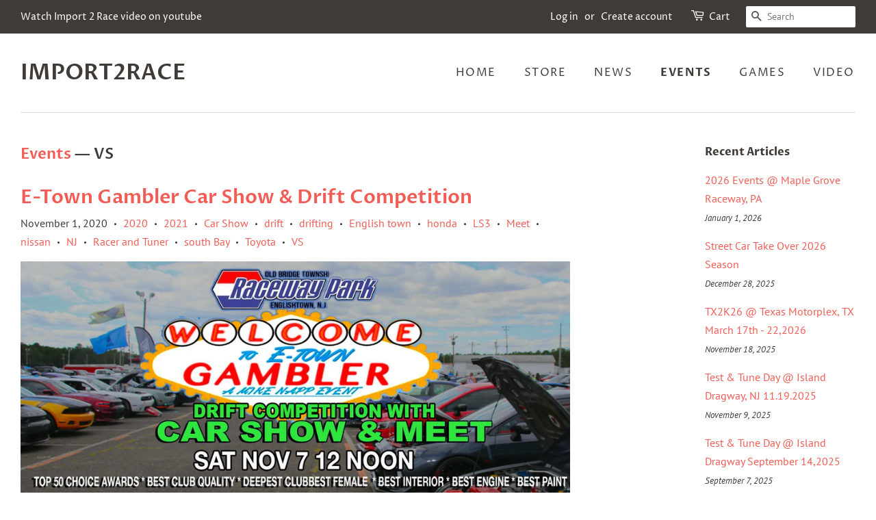

--- FILE ---
content_type: text/html; charset=utf-8
request_url: https://www.import2race.com/blogs/events/tagged/vs
body_size: 22980
content:
<!doctype html>
<html class="no-js">
<head>

  <!-- Basic page needs ================================================== -->
  <meta charset="utf-8">
  <meta http-equiv="X-UA-Compatible" content="IE=edge,chrome=1">

  

  <!-- Title and description ================================================== -->
  <title>
  Events &ndash; Tagged &quot;VS&quot; &ndash; IMPORT2RACE
  </title>

  

  <!-- Social meta ================================================== -->
  <!-- /snippets/social-meta-tags.liquid -->




<meta property="og:site_name" content="IMPORT2RACE">
<meta property="og:url" content="https://www.import2race.com/blogs/events/tagged/vs">
<meta property="og:title" content="Events">
<meta property="og:type" content="website">
<meta property="og:description" content="IMPORT2RACE">





<meta name="twitter:card" content="summary_large_image">
<meta name="twitter:title" content="Events">
<meta name="twitter:description" content="IMPORT2RACE">


  <!-- Helpers ================================================== -->
  <link rel="canonical" href="https://www.import2race.com/blogs/events/tagged/vs">
  <meta name="viewport" content="width=device-width,initial-scale=1">
  <meta name="theme-color" content="#f25c54">

  <!-- CSS ================================================== -->
  <link href="//www.import2race.com/cdn/shop/t/1/assets/timber.scss.css?v=135126795443643788561762882065" rel="stylesheet" type="text/css" media="all" />
  <link href="//www.import2race.com/cdn/shop/t/1/assets/theme.scss.css?v=27688044120639533521762882065" rel="stylesheet" type="text/css" media="all" />

  <script>
    window.theme = window.theme || {};

    var theme = {
      strings: {
        addToCart: "Add to Cart",
        soldOut: "Sold Out",
        unavailable: "Unavailable",
        zoomClose: "Close (Esc)",
        zoomPrev: "Previous (Left arrow key)",
        zoomNext: "Next (Right arrow key)",
        addressError: "Error looking up that address",
        addressNoResults: "No results for that address",
        addressQueryLimit: "You have exceeded the Google API usage limit. Consider upgrading to a \u003ca href=\"https:\/\/developers.google.com\/maps\/premium\/usage-limits\"\u003ePremium Plan\u003c\/a\u003e.",
        authError: "There was a problem authenticating your Google Maps API Key."
      },
      settings: {
        // Adding some settings to allow the editor to update correctly when they are changed
        enableWideLayout: true,
        typeAccentTransform: true,
        typeAccentSpacing: true,
        baseFontSize: '16px',
        headerBaseFontSize: '32px',
        accentFontSize: '16px'
      },
      variables: {
        mediaQueryMedium: 'screen and (max-width: 768px)',
        bpSmall: false
      },
      moneyFormat: "${{amount}}"
    }

    document.documentElement.className = document.documentElement.className.replace('no-js', 'supports-js');
  </script>

  <!-- Header hook for plugins ================================================== -->
  <script>window.performance && window.performance.mark && window.performance.mark('shopify.content_for_header.start');</script><meta id="shopify-digital-wallet" name="shopify-digital-wallet" content="/11592826942/digital_wallets/dialog">
<meta name="shopify-checkout-api-token" content="77ac7592988ce327ba00cc804bfc2e70">
<meta id="in-context-paypal-metadata" data-shop-id="11592826942" data-venmo-supported="false" data-environment="production" data-locale="en_US" data-paypal-v4="true" data-currency="USD">
<link rel="alternate" type="application/atom+xml" title="Feed" href="/blogs/events/tagged/vs.atom" />
<script async="async" src="/checkouts/internal/preloads.js?locale=en-US"></script>
<link rel="preconnect" href="https://shop.app" crossorigin="anonymous">
<script async="async" src="https://shop.app/checkouts/internal/preloads.js?locale=en-US&shop_id=11592826942" crossorigin="anonymous"></script>
<script id="apple-pay-shop-capabilities" type="application/json">{"shopId":11592826942,"countryCode":"US","currencyCode":"USD","merchantCapabilities":["supports3DS"],"merchantId":"gid:\/\/shopify\/Shop\/11592826942","merchantName":"IMPORT2RACE","requiredBillingContactFields":["postalAddress","email"],"requiredShippingContactFields":["postalAddress","email"],"shippingType":"shipping","supportedNetworks":["visa","masterCard","amex","discover","elo","jcb"],"total":{"type":"pending","label":"IMPORT2RACE","amount":"1.00"},"shopifyPaymentsEnabled":true,"supportsSubscriptions":true}</script>
<script id="shopify-features" type="application/json">{"accessToken":"77ac7592988ce327ba00cc804bfc2e70","betas":["rich-media-storefront-analytics"],"domain":"www.import2race.com","predictiveSearch":true,"shopId":11592826942,"locale":"en"}</script>
<script>var Shopify = Shopify || {};
Shopify.shop = "victory-unltd.myshopify.com";
Shopify.locale = "en";
Shopify.currency = {"active":"USD","rate":"1.0"};
Shopify.country = "US";
Shopify.theme = {"name":"Minimal","id":50099847230,"schema_name":"Minimal","schema_version":"11.1.0","theme_store_id":380,"role":"main"};
Shopify.theme.handle = "null";
Shopify.theme.style = {"id":null,"handle":null};
Shopify.cdnHost = "www.import2race.com/cdn";
Shopify.routes = Shopify.routes || {};
Shopify.routes.root = "/";</script>
<script type="module">!function(o){(o.Shopify=o.Shopify||{}).modules=!0}(window);</script>
<script>!function(o){function n(){var o=[];function n(){o.push(Array.prototype.slice.apply(arguments))}return n.q=o,n}var t=o.Shopify=o.Shopify||{};t.loadFeatures=n(),t.autoloadFeatures=n()}(window);</script>
<script>
  window.ShopifyPay = window.ShopifyPay || {};
  window.ShopifyPay.apiHost = "shop.app\/pay";
  window.ShopifyPay.redirectState = null;
</script>
<script id="shop-js-analytics" type="application/json">{"pageType":"blog"}</script>
<script defer="defer" async type="module" src="//www.import2race.com/cdn/shopifycloud/shop-js/modules/v2/client.init-shop-cart-sync_WVOgQShq.en.esm.js"></script>
<script defer="defer" async type="module" src="//www.import2race.com/cdn/shopifycloud/shop-js/modules/v2/chunk.common_C_13GLB1.esm.js"></script>
<script defer="defer" async type="module" src="//www.import2race.com/cdn/shopifycloud/shop-js/modules/v2/chunk.modal_CLfMGd0m.esm.js"></script>
<script type="module">
  await import("//www.import2race.com/cdn/shopifycloud/shop-js/modules/v2/client.init-shop-cart-sync_WVOgQShq.en.esm.js");
await import("//www.import2race.com/cdn/shopifycloud/shop-js/modules/v2/chunk.common_C_13GLB1.esm.js");
await import("//www.import2race.com/cdn/shopifycloud/shop-js/modules/v2/chunk.modal_CLfMGd0m.esm.js");

  window.Shopify.SignInWithShop?.initShopCartSync?.({"fedCMEnabled":true,"windoidEnabled":true});

</script>
<script>
  window.Shopify = window.Shopify || {};
  if (!window.Shopify.featureAssets) window.Shopify.featureAssets = {};
  window.Shopify.featureAssets['shop-js'] = {"shop-cart-sync":["modules/v2/client.shop-cart-sync_DuR37GeY.en.esm.js","modules/v2/chunk.common_C_13GLB1.esm.js","modules/v2/chunk.modal_CLfMGd0m.esm.js"],"init-fed-cm":["modules/v2/client.init-fed-cm_BucUoe6W.en.esm.js","modules/v2/chunk.common_C_13GLB1.esm.js","modules/v2/chunk.modal_CLfMGd0m.esm.js"],"shop-toast-manager":["modules/v2/client.shop-toast-manager_B0JfrpKj.en.esm.js","modules/v2/chunk.common_C_13GLB1.esm.js","modules/v2/chunk.modal_CLfMGd0m.esm.js"],"init-shop-cart-sync":["modules/v2/client.init-shop-cart-sync_WVOgQShq.en.esm.js","modules/v2/chunk.common_C_13GLB1.esm.js","modules/v2/chunk.modal_CLfMGd0m.esm.js"],"shop-button":["modules/v2/client.shop-button_B_U3bv27.en.esm.js","modules/v2/chunk.common_C_13GLB1.esm.js","modules/v2/chunk.modal_CLfMGd0m.esm.js"],"init-windoid":["modules/v2/client.init-windoid_DuP9q_di.en.esm.js","modules/v2/chunk.common_C_13GLB1.esm.js","modules/v2/chunk.modal_CLfMGd0m.esm.js"],"shop-cash-offers":["modules/v2/client.shop-cash-offers_BmULhtno.en.esm.js","modules/v2/chunk.common_C_13GLB1.esm.js","modules/v2/chunk.modal_CLfMGd0m.esm.js"],"pay-button":["modules/v2/client.pay-button_CrPSEbOK.en.esm.js","modules/v2/chunk.common_C_13GLB1.esm.js","modules/v2/chunk.modal_CLfMGd0m.esm.js"],"init-customer-accounts":["modules/v2/client.init-customer-accounts_jNk9cPYQ.en.esm.js","modules/v2/client.shop-login-button_DJ5ldayH.en.esm.js","modules/v2/chunk.common_C_13GLB1.esm.js","modules/v2/chunk.modal_CLfMGd0m.esm.js"],"avatar":["modules/v2/client.avatar_BTnouDA3.en.esm.js"],"checkout-modal":["modules/v2/client.checkout-modal_pBPyh9w8.en.esm.js","modules/v2/chunk.common_C_13GLB1.esm.js","modules/v2/chunk.modal_CLfMGd0m.esm.js"],"init-shop-for-new-customer-accounts":["modules/v2/client.init-shop-for-new-customer-accounts_BUoCy7a5.en.esm.js","modules/v2/client.shop-login-button_DJ5ldayH.en.esm.js","modules/v2/chunk.common_C_13GLB1.esm.js","modules/v2/chunk.modal_CLfMGd0m.esm.js"],"init-customer-accounts-sign-up":["modules/v2/client.init-customer-accounts-sign-up_CnczCz9H.en.esm.js","modules/v2/client.shop-login-button_DJ5ldayH.en.esm.js","modules/v2/chunk.common_C_13GLB1.esm.js","modules/v2/chunk.modal_CLfMGd0m.esm.js"],"init-shop-email-lookup-coordinator":["modules/v2/client.init-shop-email-lookup-coordinator_CzjY5t9o.en.esm.js","modules/v2/chunk.common_C_13GLB1.esm.js","modules/v2/chunk.modal_CLfMGd0m.esm.js"],"shop-follow-button":["modules/v2/client.shop-follow-button_CsYC63q7.en.esm.js","modules/v2/chunk.common_C_13GLB1.esm.js","modules/v2/chunk.modal_CLfMGd0m.esm.js"],"shop-login-button":["modules/v2/client.shop-login-button_DJ5ldayH.en.esm.js","modules/v2/chunk.common_C_13GLB1.esm.js","modules/v2/chunk.modal_CLfMGd0m.esm.js"],"shop-login":["modules/v2/client.shop-login_B9ccPdmx.en.esm.js","modules/v2/chunk.common_C_13GLB1.esm.js","modules/v2/chunk.modal_CLfMGd0m.esm.js"],"lead-capture":["modules/v2/client.lead-capture_D0K_KgYb.en.esm.js","modules/v2/chunk.common_C_13GLB1.esm.js","modules/v2/chunk.modal_CLfMGd0m.esm.js"],"payment-terms":["modules/v2/client.payment-terms_BWmiNN46.en.esm.js","modules/v2/chunk.common_C_13GLB1.esm.js","modules/v2/chunk.modal_CLfMGd0m.esm.js"]};
</script>
<script id="__st">var __st={"a":11592826942,"offset":-18000,"reqid":"aba2c355-12f3-443c-a286-532acf07961e-1769595063","pageurl":"www.import2race.com\/blogs\/events\/tagged\/vs","s":"blogs-50675056702","u":"8af737816418","p":"blog","rtyp":"blog","rid":50675056702};</script>
<script>window.ShopifyPaypalV4VisibilityTracking = true;</script>
<script id="captcha-bootstrap">!function(){'use strict';const t='contact',e='account',n='new_comment',o=[[t,t],['blogs',n],['comments',n],[t,'customer']],c=[[e,'customer_login'],[e,'guest_login'],[e,'recover_customer_password'],[e,'create_customer']],r=t=>t.map((([t,e])=>`form[action*='/${t}']:not([data-nocaptcha='true']) input[name='form_type'][value='${e}']`)).join(','),a=t=>()=>t?[...document.querySelectorAll(t)].map((t=>t.form)):[];function s(){const t=[...o],e=r(t);return a(e)}const i='password',u='form_key',d=['recaptcha-v3-token','g-recaptcha-response','h-captcha-response',i],f=()=>{try{return window.sessionStorage}catch{return}},m='__shopify_v',_=t=>t.elements[u];function p(t,e,n=!1){try{const o=window.sessionStorage,c=JSON.parse(o.getItem(e)),{data:r}=function(t){const{data:e,action:n}=t;return t[m]||n?{data:e,action:n}:{data:t,action:n}}(c);for(const[e,n]of Object.entries(r))t.elements[e]&&(t.elements[e].value=n);n&&o.removeItem(e)}catch(o){console.error('form repopulation failed',{error:o})}}const l='form_type',E='cptcha';function T(t){t.dataset[E]=!0}const w=window,h=w.document,L='Shopify',v='ce_forms',y='captcha';let A=!1;((t,e)=>{const n=(g='f06e6c50-85a8-45c8-87d0-21a2b65856fe',I='https://cdn.shopify.com/shopifycloud/storefront-forms-hcaptcha/ce_storefront_forms_captcha_hcaptcha.v1.5.2.iife.js',D={infoText:'Protected by hCaptcha',privacyText:'Privacy',termsText:'Terms'},(t,e,n)=>{const o=w[L][v],c=o.bindForm;if(c)return c(t,g,e,D).then(n);var r;o.q.push([[t,g,e,D],n]),r=I,A||(h.body.append(Object.assign(h.createElement('script'),{id:'captcha-provider',async:!0,src:r})),A=!0)});var g,I,D;w[L]=w[L]||{},w[L][v]=w[L][v]||{},w[L][v].q=[],w[L][y]=w[L][y]||{},w[L][y].protect=function(t,e){n(t,void 0,e),T(t)},Object.freeze(w[L][y]),function(t,e,n,w,h,L){const[v,y,A,g]=function(t,e,n){const i=e?o:[],u=t?c:[],d=[...i,...u],f=r(d),m=r(i),_=r(d.filter((([t,e])=>n.includes(e))));return[a(f),a(m),a(_),s()]}(w,h,L),I=t=>{const e=t.target;return e instanceof HTMLFormElement?e:e&&e.form},D=t=>v().includes(t);t.addEventListener('submit',(t=>{const e=I(t);if(!e)return;const n=D(e)&&!e.dataset.hcaptchaBound&&!e.dataset.recaptchaBound,o=_(e),c=g().includes(e)&&(!o||!o.value);(n||c)&&t.preventDefault(),c&&!n&&(function(t){try{if(!f())return;!function(t){const e=f();if(!e)return;const n=_(t);if(!n)return;const o=n.value;o&&e.removeItem(o)}(t);const e=Array.from(Array(32),(()=>Math.random().toString(36)[2])).join('');!function(t,e){_(t)||t.append(Object.assign(document.createElement('input'),{type:'hidden',name:u})),t.elements[u].value=e}(t,e),function(t,e){const n=f();if(!n)return;const o=[...t.querySelectorAll(`input[type='${i}']`)].map((({name:t})=>t)),c=[...d,...o],r={};for(const[a,s]of new FormData(t).entries())c.includes(a)||(r[a]=s);n.setItem(e,JSON.stringify({[m]:1,action:t.action,data:r}))}(t,e)}catch(e){console.error('failed to persist form',e)}}(e),e.submit())}));const S=(t,e)=>{t&&!t.dataset[E]&&(n(t,e.some((e=>e===t))),T(t))};for(const o of['focusin','change'])t.addEventListener(o,(t=>{const e=I(t);D(e)&&S(e,y())}));const B=e.get('form_key'),M=e.get(l),P=B&&M;t.addEventListener('DOMContentLoaded',(()=>{const t=y();if(P)for(const e of t)e.elements[l].value===M&&p(e,B);[...new Set([...A(),...v().filter((t=>'true'===t.dataset.shopifyCaptcha))])].forEach((e=>S(e,t)))}))}(h,new URLSearchParams(w.location.search),n,t,e,['guest_login'])})(!0,!0)}();</script>
<script integrity="sha256-4kQ18oKyAcykRKYeNunJcIwy7WH5gtpwJnB7kiuLZ1E=" data-source-attribution="shopify.loadfeatures" defer="defer" src="//www.import2race.com/cdn/shopifycloud/storefront/assets/storefront/load_feature-a0a9edcb.js" crossorigin="anonymous"></script>
<script crossorigin="anonymous" defer="defer" src="//www.import2race.com/cdn/shopifycloud/storefront/assets/shopify_pay/storefront-65b4c6d7.js?v=20250812"></script>
<script data-source-attribution="shopify.dynamic_checkout.dynamic.init">var Shopify=Shopify||{};Shopify.PaymentButton=Shopify.PaymentButton||{isStorefrontPortableWallets:!0,init:function(){window.Shopify.PaymentButton.init=function(){};var t=document.createElement("script");t.src="https://www.import2race.com/cdn/shopifycloud/portable-wallets/latest/portable-wallets.en.js",t.type="module",document.head.appendChild(t)}};
</script>
<script data-source-attribution="shopify.dynamic_checkout.buyer_consent">
  function portableWalletsHideBuyerConsent(e){var t=document.getElementById("shopify-buyer-consent"),n=document.getElementById("shopify-subscription-policy-button");t&&n&&(t.classList.add("hidden"),t.setAttribute("aria-hidden","true"),n.removeEventListener("click",e))}function portableWalletsShowBuyerConsent(e){var t=document.getElementById("shopify-buyer-consent"),n=document.getElementById("shopify-subscription-policy-button");t&&n&&(t.classList.remove("hidden"),t.removeAttribute("aria-hidden"),n.addEventListener("click",e))}window.Shopify?.PaymentButton&&(window.Shopify.PaymentButton.hideBuyerConsent=portableWalletsHideBuyerConsent,window.Shopify.PaymentButton.showBuyerConsent=portableWalletsShowBuyerConsent);
</script>
<script data-source-attribution="shopify.dynamic_checkout.cart.bootstrap">document.addEventListener("DOMContentLoaded",(function(){function t(){return document.querySelector("shopify-accelerated-checkout-cart, shopify-accelerated-checkout")}if(t())Shopify.PaymentButton.init();else{new MutationObserver((function(e,n){t()&&(Shopify.PaymentButton.init(),n.disconnect())})).observe(document.body,{childList:!0,subtree:!0})}}));
</script>
<link id="shopify-accelerated-checkout-styles" rel="stylesheet" media="screen" href="https://www.import2race.com/cdn/shopifycloud/portable-wallets/latest/accelerated-checkout-backwards-compat.css" crossorigin="anonymous">
<style id="shopify-accelerated-checkout-cart">
        #shopify-buyer-consent {
  margin-top: 1em;
  display: inline-block;
  width: 100%;
}

#shopify-buyer-consent.hidden {
  display: none;
}

#shopify-subscription-policy-button {
  background: none;
  border: none;
  padding: 0;
  text-decoration: underline;
  font-size: inherit;
  cursor: pointer;
}

#shopify-subscription-policy-button::before {
  box-shadow: none;
}

      </style>

<script>window.performance && window.performance.mark && window.performance.mark('shopify.content_for_header.end');</script>

  <script src="//www.import2race.com/cdn/shop/t/1/assets/jquery-2.2.3.min.js?v=58211863146907186831565107166" type="text/javascript"></script>

  <script src="//www.import2race.com/cdn/shop/t/1/assets/lazysizes.min.js?v=155223123402716617051565107166" async="async"></script>

  
  

<link href="https://monorail-edge.shopifysvc.com" rel="dns-prefetch">
<script>(function(){if ("sendBeacon" in navigator && "performance" in window) {try {var session_token_from_headers = performance.getEntriesByType('navigation')[0].serverTiming.find(x => x.name == '_s').description;} catch {var session_token_from_headers = undefined;}var session_cookie_matches = document.cookie.match(/_shopify_s=([^;]*)/);var session_token_from_cookie = session_cookie_matches && session_cookie_matches.length === 2 ? session_cookie_matches[1] : "";var session_token = session_token_from_headers || session_token_from_cookie || "";function handle_abandonment_event(e) {var entries = performance.getEntries().filter(function(entry) {return /monorail-edge.shopifysvc.com/.test(entry.name);});if (!window.abandonment_tracked && entries.length === 0) {window.abandonment_tracked = true;var currentMs = Date.now();var navigation_start = performance.timing.navigationStart;var payload = {shop_id: 11592826942,url: window.location.href,navigation_start,duration: currentMs - navigation_start,session_token,page_type: "blog"};window.navigator.sendBeacon("https://monorail-edge.shopifysvc.com/v1/produce", JSON.stringify({schema_id: "online_store_buyer_site_abandonment/1.1",payload: payload,metadata: {event_created_at_ms: currentMs,event_sent_at_ms: currentMs}}));}}window.addEventListener('pagehide', handle_abandonment_event);}}());</script>
<script id="web-pixels-manager-setup">(function e(e,d,r,n,o){if(void 0===o&&(o={}),!Boolean(null===(a=null===(i=window.Shopify)||void 0===i?void 0:i.analytics)||void 0===a?void 0:a.replayQueue)){var i,a;window.Shopify=window.Shopify||{};var t=window.Shopify;t.analytics=t.analytics||{};var s=t.analytics;s.replayQueue=[],s.publish=function(e,d,r){return s.replayQueue.push([e,d,r]),!0};try{self.performance.mark("wpm:start")}catch(e){}var l=function(){var e={modern:/Edge?\/(1{2}[4-9]|1[2-9]\d|[2-9]\d{2}|\d{4,})\.\d+(\.\d+|)|Firefox\/(1{2}[4-9]|1[2-9]\d|[2-9]\d{2}|\d{4,})\.\d+(\.\d+|)|Chrom(ium|e)\/(9{2}|\d{3,})\.\d+(\.\d+|)|(Maci|X1{2}).+ Version\/(15\.\d+|(1[6-9]|[2-9]\d|\d{3,})\.\d+)([,.]\d+|)( \(\w+\)|)( Mobile\/\w+|) Safari\/|Chrome.+OPR\/(9{2}|\d{3,})\.\d+\.\d+|(CPU[ +]OS|iPhone[ +]OS|CPU[ +]iPhone|CPU IPhone OS|CPU iPad OS)[ +]+(15[._]\d+|(1[6-9]|[2-9]\d|\d{3,})[._]\d+)([._]\d+|)|Android:?[ /-](13[3-9]|1[4-9]\d|[2-9]\d{2}|\d{4,})(\.\d+|)(\.\d+|)|Android.+Firefox\/(13[5-9]|1[4-9]\d|[2-9]\d{2}|\d{4,})\.\d+(\.\d+|)|Android.+Chrom(ium|e)\/(13[3-9]|1[4-9]\d|[2-9]\d{2}|\d{4,})\.\d+(\.\d+|)|SamsungBrowser\/([2-9]\d|\d{3,})\.\d+/,legacy:/Edge?\/(1[6-9]|[2-9]\d|\d{3,})\.\d+(\.\d+|)|Firefox\/(5[4-9]|[6-9]\d|\d{3,})\.\d+(\.\d+|)|Chrom(ium|e)\/(5[1-9]|[6-9]\d|\d{3,})\.\d+(\.\d+|)([\d.]+$|.*Safari\/(?![\d.]+ Edge\/[\d.]+$))|(Maci|X1{2}).+ Version\/(10\.\d+|(1[1-9]|[2-9]\d|\d{3,})\.\d+)([,.]\d+|)( \(\w+\)|)( Mobile\/\w+|) Safari\/|Chrome.+OPR\/(3[89]|[4-9]\d|\d{3,})\.\d+\.\d+|(CPU[ +]OS|iPhone[ +]OS|CPU[ +]iPhone|CPU IPhone OS|CPU iPad OS)[ +]+(10[._]\d+|(1[1-9]|[2-9]\d|\d{3,})[._]\d+)([._]\d+|)|Android:?[ /-](13[3-9]|1[4-9]\d|[2-9]\d{2}|\d{4,})(\.\d+|)(\.\d+|)|Mobile Safari.+OPR\/([89]\d|\d{3,})\.\d+\.\d+|Android.+Firefox\/(13[5-9]|1[4-9]\d|[2-9]\d{2}|\d{4,})\.\d+(\.\d+|)|Android.+Chrom(ium|e)\/(13[3-9]|1[4-9]\d|[2-9]\d{2}|\d{4,})\.\d+(\.\d+|)|Android.+(UC? ?Browser|UCWEB|U3)[ /]?(15\.([5-9]|\d{2,})|(1[6-9]|[2-9]\d|\d{3,})\.\d+)\.\d+|SamsungBrowser\/(5\.\d+|([6-9]|\d{2,})\.\d+)|Android.+MQ{2}Browser\/(14(\.(9|\d{2,})|)|(1[5-9]|[2-9]\d|\d{3,})(\.\d+|))(\.\d+|)|K[Aa][Ii]OS\/(3\.\d+|([4-9]|\d{2,})\.\d+)(\.\d+|)/},d=e.modern,r=e.legacy,n=navigator.userAgent;return n.match(d)?"modern":n.match(r)?"legacy":"unknown"}(),u="modern"===l?"modern":"legacy",c=(null!=n?n:{modern:"",legacy:""})[u],f=function(e){return[e.baseUrl,"/wpm","/b",e.hashVersion,"modern"===e.buildTarget?"m":"l",".js"].join("")}({baseUrl:d,hashVersion:r,buildTarget:u}),m=function(e){var d=e.version,r=e.bundleTarget,n=e.surface,o=e.pageUrl,i=e.monorailEndpoint;return{emit:function(e){var a=e.status,t=e.errorMsg,s=(new Date).getTime(),l=JSON.stringify({metadata:{event_sent_at_ms:s},events:[{schema_id:"web_pixels_manager_load/3.1",payload:{version:d,bundle_target:r,page_url:o,status:a,surface:n,error_msg:t},metadata:{event_created_at_ms:s}}]});if(!i)return console&&console.warn&&console.warn("[Web Pixels Manager] No Monorail endpoint provided, skipping logging."),!1;try{return self.navigator.sendBeacon.bind(self.navigator)(i,l)}catch(e){}var u=new XMLHttpRequest;try{return u.open("POST",i,!0),u.setRequestHeader("Content-Type","text/plain"),u.send(l),!0}catch(e){return console&&console.warn&&console.warn("[Web Pixels Manager] Got an unhandled error while logging to Monorail."),!1}}}}({version:r,bundleTarget:l,surface:e.surface,pageUrl:self.location.href,monorailEndpoint:e.monorailEndpoint});try{o.browserTarget=l,function(e){var d=e.src,r=e.async,n=void 0===r||r,o=e.onload,i=e.onerror,a=e.sri,t=e.scriptDataAttributes,s=void 0===t?{}:t,l=document.createElement("script"),u=document.querySelector("head"),c=document.querySelector("body");if(l.async=n,l.src=d,a&&(l.integrity=a,l.crossOrigin="anonymous"),s)for(var f in s)if(Object.prototype.hasOwnProperty.call(s,f))try{l.dataset[f]=s[f]}catch(e){}if(o&&l.addEventListener("load",o),i&&l.addEventListener("error",i),u)u.appendChild(l);else{if(!c)throw new Error("Did not find a head or body element to append the script");c.appendChild(l)}}({src:f,async:!0,onload:function(){if(!function(){var e,d;return Boolean(null===(d=null===(e=window.Shopify)||void 0===e?void 0:e.analytics)||void 0===d?void 0:d.initialized)}()){var d=window.webPixelsManager.init(e)||void 0;if(d){var r=window.Shopify.analytics;r.replayQueue.forEach((function(e){var r=e[0],n=e[1],o=e[2];d.publishCustomEvent(r,n,o)})),r.replayQueue=[],r.publish=d.publishCustomEvent,r.visitor=d.visitor,r.initialized=!0}}},onerror:function(){return m.emit({status:"failed",errorMsg:"".concat(f," has failed to load")})},sri:function(e){var d=/^sha384-[A-Za-z0-9+/=]+$/;return"string"==typeof e&&d.test(e)}(c)?c:"",scriptDataAttributes:o}),m.emit({status:"loading"})}catch(e){m.emit({status:"failed",errorMsg:(null==e?void 0:e.message)||"Unknown error"})}}})({shopId: 11592826942,storefrontBaseUrl: "https://www.import2race.com",extensionsBaseUrl: "https://extensions.shopifycdn.com/cdn/shopifycloud/web-pixels-manager",monorailEndpoint: "https://monorail-edge.shopifysvc.com/unstable/produce_batch",surface: "storefront-renderer",enabledBetaFlags: ["2dca8a86"],webPixelsConfigList: [{"id":"shopify-app-pixel","configuration":"{}","eventPayloadVersion":"v1","runtimeContext":"STRICT","scriptVersion":"0450","apiClientId":"shopify-pixel","type":"APP","privacyPurposes":["ANALYTICS","MARKETING"]},{"id":"shopify-custom-pixel","eventPayloadVersion":"v1","runtimeContext":"LAX","scriptVersion":"0450","apiClientId":"shopify-pixel","type":"CUSTOM","privacyPurposes":["ANALYTICS","MARKETING"]}],isMerchantRequest: false,initData: {"shop":{"name":"IMPORT2RACE","paymentSettings":{"currencyCode":"USD"},"myshopifyDomain":"victory-unltd.myshopify.com","countryCode":"US","storefrontUrl":"https:\/\/www.import2race.com"},"customer":null,"cart":null,"checkout":null,"productVariants":[],"purchasingCompany":null},},"https://www.import2race.com/cdn","fcfee988w5aeb613cpc8e4bc33m6693e112",{"modern":"","legacy":""},{"shopId":"11592826942","storefrontBaseUrl":"https:\/\/www.import2race.com","extensionBaseUrl":"https:\/\/extensions.shopifycdn.com\/cdn\/shopifycloud\/web-pixels-manager","surface":"storefront-renderer","enabledBetaFlags":"[\"2dca8a86\"]","isMerchantRequest":"false","hashVersion":"fcfee988w5aeb613cpc8e4bc33m6693e112","publish":"custom","events":"[[\"page_viewed\",{}]]"});</script><script>
  window.ShopifyAnalytics = window.ShopifyAnalytics || {};
  window.ShopifyAnalytics.meta = window.ShopifyAnalytics.meta || {};
  window.ShopifyAnalytics.meta.currency = 'USD';
  var meta = {"page":{"pageType":"blog","resourceType":"blog","resourceId":50675056702,"requestId":"aba2c355-12f3-443c-a286-532acf07961e-1769595063"}};
  for (var attr in meta) {
    window.ShopifyAnalytics.meta[attr] = meta[attr];
  }
</script>
<script class="analytics">
  (function () {
    var customDocumentWrite = function(content) {
      var jquery = null;

      if (window.jQuery) {
        jquery = window.jQuery;
      } else if (window.Checkout && window.Checkout.$) {
        jquery = window.Checkout.$;
      }

      if (jquery) {
        jquery('body').append(content);
      }
    };

    var hasLoggedConversion = function(token) {
      if (token) {
        return document.cookie.indexOf('loggedConversion=' + token) !== -1;
      }
      return false;
    }

    var setCookieIfConversion = function(token) {
      if (token) {
        var twoMonthsFromNow = new Date(Date.now());
        twoMonthsFromNow.setMonth(twoMonthsFromNow.getMonth() + 2);

        document.cookie = 'loggedConversion=' + token + '; expires=' + twoMonthsFromNow;
      }
    }

    var trekkie = window.ShopifyAnalytics.lib = window.trekkie = window.trekkie || [];
    if (trekkie.integrations) {
      return;
    }
    trekkie.methods = [
      'identify',
      'page',
      'ready',
      'track',
      'trackForm',
      'trackLink'
    ];
    trekkie.factory = function(method) {
      return function() {
        var args = Array.prototype.slice.call(arguments);
        args.unshift(method);
        trekkie.push(args);
        return trekkie;
      };
    };
    for (var i = 0; i < trekkie.methods.length; i++) {
      var key = trekkie.methods[i];
      trekkie[key] = trekkie.factory(key);
    }
    trekkie.load = function(config) {
      trekkie.config = config || {};
      trekkie.config.initialDocumentCookie = document.cookie;
      var first = document.getElementsByTagName('script')[0];
      var script = document.createElement('script');
      script.type = 'text/javascript';
      script.onerror = function(e) {
        var scriptFallback = document.createElement('script');
        scriptFallback.type = 'text/javascript';
        scriptFallback.onerror = function(error) {
                var Monorail = {
      produce: function produce(monorailDomain, schemaId, payload) {
        var currentMs = new Date().getTime();
        var event = {
          schema_id: schemaId,
          payload: payload,
          metadata: {
            event_created_at_ms: currentMs,
            event_sent_at_ms: currentMs
          }
        };
        return Monorail.sendRequest("https://" + monorailDomain + "/v1/produce", JSON.stringify(event));
      },
      sendRequest: function sendRequest(endpointUrl, payload) {
        // Try the sendBeacon API
        if (window && window.navigator && typeof window.navigator.sendBeacon === 'function' && typeof window.Blob === 'function' && !Monorail.isIos12()) {
          var blobData = new window.Blob([payload], {
            type: 'text/plain'
          });

          if (window.navigator.sendBeacon(endpointUrl, blobData)) {
            return true;
          } // sendBeacon was not successful

        } // XHR beacon

        var xhr = new XMLHttpRequest();

        try {
          xhr.open('POST', endpointUrl);
          xhr.setRequestHeader('Content-Type', 'text/plain');
          xhr.send(payload);
        } catch (e) {
          console.log(e);
        }

        return false;
      },
      isIos12: function isIos12() {
        return window.navigator.userAgent.lastIndexOf('iPhone; CPU iPhone OS 12_') !== -1 || window.navigator.userAgent.lastIndexOf('iPad; CPU OS 12_') !== -1;
      }
    };
    Monorail.produce('monorail-edge.shopifysvc.com',
      'trekkie_storefront_load_errors/1.1',
      {shop_id: 11592826942,
      theme_id: 50099847230,
      app_name: "storefront",
      context_url: window.location.href,
      source_url: "//www.import2race.com/cdn/s/trekkie.storefront.a804e9514e4efded663580eddd6991fcc12b5451.min.js"});

        };
        scriptFallback.async = true;
        scriptFallback.src = '//www.import2race.com/cdn/s/trekkie.storefront.a804e9514e4efded663580eddd6991fcc12b5451.min.js';
        first.parentNode.insertBefore(scriptFallback, first);
      };
      script.async = true;
      script.src = '//www.import2race.com/cdn/s/trekkie.storefront.a804e9514e4efded663580eddd6991fcc12b5451.min.js';
      first.parentNode.insertBefore(script, first);
    };
    trekkie.load(
      {"Trekkie":{"appName":"storefront","development":false,"defaultAttributes":{"shopId":11592826942,"isMerchantRequest":null,"themeId":50099847230,"themeCityHash":"1477520042774436876","contentLanguage":"en","currency":"USD","eventMetadataId":"861ae94a-f35e-4027-963d-c183766736f1"},"isServerSideCookieWritingEnabled":true,"monorailRegion":"shop_domain","enabledBetaFlags":["65f19447","b5387b81"]},"Session Attribution":{},"S2S":{"facebookCapiEnabled":false,"source":"trekkie-storefront-renderer","apiClientId":580111}}
    );

    var loaded = false;
    trekkie.ready(function() {
      if (loaded) return;
      loaded = true;

      window.ShopifyAnalytics.lib = window.trekkie;

      var originalDocumentWrite = document.write;
      document.write = customDocumentWrite;
      try { window.ShopifyAnalytics.merchantGoogleAnalytics.call(this); } catch(error) {};
      document.write = originalDocumentWrite;

      window.ShopifyAnalytics.lib.page(null,{"pageType":"blog","resourceType":"blog","resourceId":50675056702,"requestId":"aba2c355-12f3-443c-a286-532acf07961e-1769595063","shopifyEmitted":true});

      var match = window.location.pathname.match(/checkouts\/(.+)\/(thank_you|post_purchase)/)
      var token = match? match[1]: undefined;
      if (!hasLoggedConversion(token)) {
        setCookieIfConversion(token);
        
      }
    });


        var eventsListenerScript = document.createElement('script');
        eventsListenerScript.async = true;
        eventsListenerScript.src = "//www.import2race.com/cdn/shopifycloud/storefront/assets/shop_events_listener-3da45d37.js";
        document.getElementsByTagName('head')[0].appendChild(eventsListenerScript);

})();</script>
<script
  defer
  src="https://www.import2race.com/cdn/shopifycloud/perf-kit/shopify-perf-kit-3.1.0.min.js"
  data-application="storefront-renderer"
  data-shop-id="11592826942"
  data-render-region="gcp-us-east1"
  data-page-type="blog"
  data-theme-instance-id="50099847230"
  data-theme-name="Minimal"
  data-theme-version="11.1.0"
  data-monorail-region="shop_domain"
  data-resource-timing-sampling-rate="10"
  data-shs="true"
  data-shs-beacon="true"
  data-shs-export-with-fetch="true"
  data-shs-logs-sample-rate="1"
  data-shs-beacon-endpoint="https://www.import2race.com/api/collect"
></script>
</head>

<body id="events" class="template-blog" >

  <div id="shopify-section-header" class="shopify-section"><style>
  .logo__image-wrapper {
    max-width: 450px;
  }
  /*================= If logo is above navigation ================== */
  

  /*============ If logo is on the same line as navigation ============ */
  
    .site-header .grid--full {
      border-bottom: 1px solid #dddddd;
      padding-bottom: 30px;
    }
  


  
    @media screen and (min-width: 769px) {
      .site-nav {
        text-align: right!important;
      }
    }
  
</style>

<div data-section-id="header" data-section-type="header-section">
  <div class="header-bar">
    <div class="wrapper medium-down--hide">
      <div class="post-large--display-table">

        
          <div class="header-bar__left post-large--display-table-cell">

            

            

            
              <div class="header-bar__module header-bar__message">
                
                  <a href="https://www.youtube.com/channel/UCdPJMGc_xemhhdlKBkYWMbg">
                
                  Watch Import 2 Race video on youtube
                
                  </a>
                
              </div>
            

          </div>
        

        <div class="header-bar__right post-large--display-table-cell">

          
            <ul class="header-bar__module header-bar__module--list">
              
                <li>
                  <a href="https://www.import2race.com/customer_authentication/redirect?locale=en&amp;region_country=US" id="customer_login_link">Log in</a>
                </li>
                <li>or</li>
                <li>
                  <a href="https://shopify.com/11592826942/account?locale=en" id="customer_register_link">Create account</a>
                </li>
              
            </ul>
          

          <div class="header-bar__module">
            <span class="header-bar__sep" aria-hidden="true"></span>
            <a href="/cart" class="cart-page-link">
              <span class="icon icon-cart header-bar__cart-icon" aria-hidden="true"></span>
            </a>
          </div>

          <div class="header-bar__module">
            <a href="/cart" class="cart-page-link">
              Cart
              <span class="cart-count header-bar__cart-count hidden-count">0</span>
            </a>
          </div>

          
            
              <div class="header-bar__module header-bar__search">
                


  <form action="/search" method="get" class="header-bar__search-form clearfix" role="search">
    
    <button type="submit" class="btn btn--search icon-fallback-text header-bar__search-submit">
      <span class="icon icon-search" aria-hidden="true"></span>
      <span class="fallback-text">Search</span>
    </button>
    <input type="search" name="q" value="" aria-label="Search" class="header-bar__search-input" placeholder="Search">
  </form>


              </div>
            
          

        </div>
      </div>
    </div>

    <div class="wrapper post-large--hide announcement-bar--mobile">
      
        
          <a href="https://www.youtube.com/channel/UCdPJMGc_xemhhdlKBkYWMbg">
        
          <span>Watch Import 2 Race video on youtube</span>
        
          </a>
        
      
    </div>

    <div class="wrapper post-large--hide">
      
        <button type="button" class="mobile-nav-trigger" id="MobileNavTrigger" aria-controls="MobileNav" aria-expanded="false">
          <span class="icon icon-hamburger" aria-hidden="true"></span>
          Menu
        </button>
      
      <a href="/cart" class="cart-page-link mobile-cart-page-link">
        <span class="icon icon-cart header-bar__cart-icon" aria-hidden="true"></span>
        Cart <span class="cart-count hidden-count">0</span>
      </a>
    </div>
    <nav role="navigation">
  <ul id="MobileNav" class="mobile-nav post-large--hide">
    
      
        <li class="mobile-nav__link">
          <a
            href="/"
            class="mobile-nav"
            >
            Home
          </a>
        </li>
      
    
      
        <li class="mobile-nav__link">
          <a
            href="/collections/all"
            class="mobile-nav"
            >
            Store
          </a>
        </li>
      
    
      
        <li class="mobile-nav__link">
          <a
            href="/blogs/news"
            class="mobile-nav"
            >
            News
          </a>
        </li>
      
    
      
        <li class="mobile-nav__link">
          <a
            href="/blogs/events"
            class="mobile-nav"
            aria-current="page">
            Events
          </a>
        </li>
      
    
      
        <li class="mobile-nav__link">
          <a
            href="/blogs/games"
            class="mobile-nav"
            >
            Games
          </a>
        </li>
      
    
      
        <li class="mobile-nav__link">
          <a
            href="https://youtube.com/ImportRace"
            class="mobile-nav"
            >
            Video
          </a>
        </li>
      
    

    
      
        <li class="mobile-nav__link">
          <a href="https://www.import2race.com/customer_authentication/redirect?locale=en&amp;region_country=US" id="customer_login_link">Log in</a>
        </li>
        <li class="mobile-nav__link">
          <a href="https://shopify.com/11592826942/account?locale=en" id="customer_register_link">Create account</a>
        </li>
      
    

    <li class="mobile-nav__link">
      
        <div class="header-bar__module header-bar__search">
          


  <form action="/search" method="get" class="header-bar__search-form clearfix" role="search">
    
    <button type="submit" class="btn btn--search icon-fallback-text header-bar__search-submit">
      <span class="icon icon-search" aria-hidden="true"></span>
      <span class="fallback-text">Search</span>
    </button>
    <input type="search" name="q" value="" aria-label="Search" class="header-bar__search-input" placeholder="Search">
  </form>


        </div>
      
    </li>
  </ul>
</nav>

  </div>

  <header class="site-header" role="banner">
    <div class="wrapper">

      
        <div class="grid--full post-large--display-table">
          <div class="grid__item post-large--one-third post-large--display-table-cell">
            
              <div class="h1 site-header__logo post-large--left" itemscope itemtype="http://schema.org/Organization">
            
              
                <a href="/" itemprop="url">IMPORT2RACE</a>
              
            
              </div>
            
          </div>
          <div class="grid__item post-large--two-thirds post-large--display-table-cell medium-down--hide">
            
<nav>
  <ul class="site-nav" id="AccessibleNav">
    
      
        <li>
          <a
            href="/"
            class="site-nav__link"
            data-meganav-type="child"
            >
              Home
          </a>
        </li>
      
    
      
        <li>
          <a
            href="/collections/all"
            class="site-nav__link"
            data-meganav-type="child"
            >
              Store
          </a>
        </li>
      
    
      
        <li>
          <a
            href="/blogs/news"
            class="site-nav__link"
            data-meganav-type="child"
            >
              News
          </a>
        </li>
      
    
      
        <li class="site-nav--active">
          <a
            href="/blogs/events"
            class="site-nav__link"
            data-meganav-type="child"
            aria-current="page">
              Events
          </a>
        </li>
      
    
      
        <li>
          <a
            href="/blogs/games"
            class="site-nav__link"
            data-meganav-type="child"
            >
              Games
          </a>
        </li>
      
    
      
        <li>
          <a
            href="https://youtube.com/ImportRace"
            class="site-nav__link"
            data-meganav-type="child"
            >
              Video
          </a>
        </li>
      
    
  </ul>
</nav>

          </div>
        </div>
      

    </div>
  </header>
</div>



</div>

  <main class="wrapper main-content" role="main">
    <div class="grid">
        <div class="grid__item">
          

<div id="shopify-section-blog-template" class="shopify-section">

<div class="grid">

  <div class="grid__item post-large--four-fifths">

    <div class="grid">
      <div class="grid__item post-large--ten-twelfths">

        
        <header class="section-header">
          <h1 class="section-header__title h3">
            
              <a href="/blogs/events" title="">Events</a> &mdash; VS
            
          </h1>
        </header>

        

          <h2><a href="/blogs/events/e-town-gambler-car-show-drift-competition">E-Town Gambler Car Show & Drift Competition</a></h2>
          <p class="blog-date">
            <time datetime="2020-11-01T11:25:01Z">November 1, 2020</time>
            
            
              <span class="meta-sep">&#8226;</span>
              
                <a href="/blogs/events/tagged/2020">2020</a> <span class="meta-sep">&#8226;</span> 
              
                <a href="/blogs/events/tagged/2021">2021</a> <span class="meta-sep">&#8226;</span> 
              
                <a href="/blogs/events/tagged/car-show">Car Show</a> <span class="meta-sep">&#8226;</span> 
              
                <a href="/blogs/events/tagged/drift">drift</a> <span class="meta-sep">&#8226;</span> 
              
                <a href="/blogs/events/tagged/drifting">drifting</a> <span class="meta-sep">&#8226;</span> 
              
                <a href="/blogs/events/tagged/english-town">English town</a> <span class="meta-sep">&#8226;</span> 
              
                <a href="/blogs/events/tagged/honda">honda</a> <span class="meta-sep">&#8226;</span> 
              
                <a href="/blogs/events/tagged/ls3">LS3</a> <span class="meta-sep">&#8226;</span> 
              
                <a href="/blogs/events/tagged/meet">Meet</a> <span class="meta-sep">&#8226;</span> 
              
                <a href="/blogs/events/tagged/nissan">nissan</a> <span class="meta-sep">&#8226;</span> 
              
                <a href="/blogs/events/tagged/nj">NJ</a> <span class="meta-sep">&#8226;</span> 
              
                <a href="/blogs/events/tagged/racer-and-tuner">Racer and Tuner</a> <span class="meta-sep">&#8226;</span> 
              
                <a href="/blogs/events/tagged/south-bay">south Bay</a> <span class="meta-sep">&#8226;</span> 
              
                <a href="/blogs/events/tagged/toyota">Toyota</a> <span class="meta-sep">&#8226;</span> 
              
                <a href="/blogs/events/tagged/vs">VS</a>
              
            
          </p>

          
          <div class="rte">
            
              
              
<style>
  

  #ArticleImage-blog-template--37278220350 {
    max-width: 845px;
    max-height: 450.556640625px;
  }
  #ArticleImageWrapper-blog-template--37278220350 {
    max-width: 845px;
  }
</style>

              <p>
                <div id="ArticleImageWrapper-blog-template--37278220350" class="article__image-wrapper supports-js">
                  <div style="padding-top:53.3203125%;">
                    <img id="ArticleImage-blog-template--37278220350"
                         class="article__image lazyload"
                         src="//www.import2race.com/cdn/shop/articles/E_Town_Nov_7th_2020_300x300.jpg?v=1604247902"
                         data-src="//www.import2race.com/cdn/shop/articles/E_Town_Nov_7th_2020_{width}x.jpg?v=1604247902"
                         data-widths="[90, 120, 150, 180, 360, 480, 600, 750, 940, 1080, 1296]"
                         data-aspectratio="1.8754578754578755"
                         data-sizes="auto"
                         alt="E-Town Gambler Car Show &amp; Drift Competition">
                  </div>
                </div>
              </p>

              <noscript>
                <p><a href="/blogs/events/e-town-gambler-car-show-drift-competition" title=""><img src="//www.import2race.com/cdn/shop/articles/E_Town_Nov_7th_2020_1024x1024.jpg?v=1604247902" alt="E-Town Gambler Car Show &amp; Drift Competition" class="article__image" /></a></p>
              </noscript>
            
            
              <p>
Last and Final Round of Etown's now popular Drift competition now has a car show. Formula D style action with the hottest cars and car clubs in the tri state area coming out for area's the last out door show off of 2020.   Saturday November 17,2020 



https://www.facebook.com/events/373193400396969</p>
            
          </div>

          <p><a href="/blogs/events/e-town-gambler-car-show-drift-competition">Read more &rarr;</a></p>

          

        

        
      </div>
    </div>
  </div>

  <aside class="sidebar grid__item post-large--one-fifth">
    <h3 class="h4">Recent Articles</h3>

  <p>
    <a href="/blogs/events/2026-events-maple-grove-raceway-pa">2026 Events @ Maple Grove Raceway, PA</a>
    <br>
    <time pubdate datetime="2026-01-01T13:27:34Z">
      <em class="text-light">January 1, 2026</em>
    </time>
  </p>

  <p>
    <a href="/blogs/events/street-car-take-over-2026-season">Street Car Take Over 2026 Season</a>
    <br>
    <time pubdate datetime="2025-12-28T12:12:35Z">
      <em class="text-light">December 28, 2025</em>
    </time>
  </p>

  <p>
    <a href="/blogs/events/tx2k26-texas-motorplex-tx-march-17th-22-2026">TX2K26 @ Texas Motorplex, TX March 17th - 22,2026</a>
    <br>
    <time pubdate datetime="2025-11-18T17:37:31Z">
      <em class="text-light">November 18, 2025</em>
    </time>
  </p>

  <p>
    <a href="/blogs/events/test-tune-day-island-dragway-nj-11-19-2025">Test & Tune Day @ Island Dragway, NJ 11.19.2025</a>
    <br>
    <time pubdate datetime="2025-11-09T02:01:32Z">
      <em class="text-light">November 9, 2025</em>
    </time>
  </p>

  <p>
    <a href="/blogs/events/test-tune-day-island-dragway-september-14-2025">Test & Tune Day @ Island Dragway September 14,2025</a>
    <br>
    <time pubdate datetime="2025-09-07T15:16:26Z">
      <em class="text-light">September 7, 2025</em>
    </time>
  </p>



  <h3 class="h4">Categories</h3>
  <ul>
    
      
      <li><a href="/blogs/events/tagged/1000hp" title="Show articles tagged 1000hp">1000hp</a></li>
      
    
      
      <li><a href="/blogs/events/tagged/2020" title="Show articles tagged 2020">2020</a></li>
      
    
      
      <li><a href="/blogs/events/tagged/2021" title="Show articles tagged 2021">2021</a></li>
      
    
      
      <li><a href="/blogs/events/tagged/2022" title="Show articles tagged 2022">2022</a></li>
      
    
      
      <li><a href="/blogs/events/tagged/2023" title="Show articles tagged 2023">2023</a></li>
      
    
      
      <li><a href="/blogs/events/tagged/2023-750hp-bmw-m3-competition-drag-racing" title="Show articles tagged 2023 750hp BMW M3 Competition Drag Racing">2023 750hp BMW M3 Competition Drag Racing</a></li>
      
    
      
      <li><a href="/blogs/events/tagged/2024" title="Show articles tagged 2024">2024</a></li>
      
    
      
      <li><a href="/blogs/events/tagged/2024-cadillac-ct4-v-blackwing" title="Show articles tagged 2024 Cadillac CT4 V Blackwing">2024 Cadillac CT4 V Blackwing</a></li>
      
    
      
      <li><a href="/blogs/events/tagged/2024-dark-horse-mustang" title="Show articles tagged 2024 Dark Horse Mustang">2024 Dark Horse Mustang</a></li>
      
    
      
      <li><a href="/blogs/events/tagged/2024-dark-horse-mustang-vs-gt500-shelby-mustang-drag-race" title="Show articles tagged 2024 Dark Horse Mustang vs GT500 Shelby Mustang drag race">2024 Dark Horse Mustang vs GT500 Shelby Mustang drag race</a></li>
      
    
      
      <li><a href="/blogs/events/tagged/2024-ford-mustang-fastback-5-0" title="Show articles tagged 2024 Ford Mustang Fastback 5.0">2024 Ford Mustang Fastback 5.0</a></li>
      
    
      
      <li><a href="/blogs/events/tagged/2024-mustang-gt-fastback-vs-2023-mach-1-mustang-drag-race" title="Show articles tagged 2024 Mustang GT FASTBACK vs 2023 Mach 1 Mustang Drag Race">2024 Mustang GT FASTBACK vs 2023 Mach 1 Mustang Drag Race</a></li>
      
    
      
      <li><a href="/blogs/events/tagged/4th-annual-christmas-tree-drag-racing-world-championship" title="Show articles tagged 4th Annual Christmas Tree Drag Racing World Championship">4th Annual Christmas Tree Drag Racing World Championship</a></li>
      
    
      
      <li><a href="/blogs/events/tagged/502hp-cherokee-vs-ct4-v-cadillac-vs-camaro-ss-60-roll-start-drag-race" title="Show articles tagged 502hp Cherokee vs CT4 V Cadillac vs Camaro SS 60 Roll start drag race">502hp Cherokee vs CT4 V Cadillac vs Camaro SS 60 Roll start drag race</a></li>
      
    
      
      <li><a href="/blogs/events/tagged/65mph-roll-start" title="Show articles tagged 65mph Roll start">65mph Roll start</a></li>
      
    
      
      <li><a href="/blogs/events/tagged/950hp-gt500-shelby-with-the-dealer-sticker-on" title="Show articles tagged 950hp GT500 Shelby with the dealer sticker on">950hp GT500 Shelby with the dealer sticker on</a></li>
      
    
      
      <li><a href="/blogs/events/tagged/all-in-motorsport-festival" title="Show articles tagged All IN Motorsport Festival">All IN Motorsport Festival</a></li>
      
    
      
      <li><a href="/blogs/events/tagged/atco-dragway" title="Show articles tagged atco dragway">atco dragway</a></li>
      
    
      
      <li><a href="/blogs/events/tagged/atco-dragway-nj" title="Show articles tagged Atco dragway NJ">Atco dragway NJ</a></li>
      
    
      
      <li><a href="/blogs/events/tagged/atv-shootout" title="Show articles tagged ATV shootout">ATV shootout</a></li>
      
    
      
      <li><a href="/blogs/events/tagged/auto-evolution" title="Show articles tagged Auto Evolution">Auto Evolution</a></li>
      
    
      
      <li><a href="/blogs/events/tagged/awd-shootout" title="Show articles tagged AWD SHOOTOUT">AWD SHOOTOUT</a></li>
      
    
      
      <li><a href="/blogs/events/tagged/bimmer-vs-the-world" title="Show articles tagged BIMMER VS THE WORLD">BIMMER VS THE WORLD</a></li>
      
    
      
      <li><a href="/blogs/events/tagged/blackwing" title="Show articles tagged Blackwing">Blackwing</a></li>
      
    
      
      <li><a href="/blogs/events/tagged/bmw-340i-vs-cadillac-ct4-v-drag-racing-rematch" title="Show articles tagged BMW 340i vs Cadillac CT4 V Drag Racing Rematch">BMW 340i vs Cadillac CT4 V Drag Racing Rematch</a></li>
      
    
      
      <li><a href="/blogs/events/tagged/bmw-m3" title="Show articles tagged BMW M3">BMW M3</a></li>
      
    
      
      <li><a href="/blogs/events/tagged/bracket-class" title="Show articles tagged Bracket class">Bracket class</a></li>
      
    
      
      <li><a href="/blogs/events/tagged/bracket-pro" title="Show articles tagged bracket pro">bracket pro</a></li>
      
    
      
      <li><a href="/blogs/events/tagged/bracket-sportsman" title="Show articles tagged bracket sportsman">bracket sportsman</a></li>
      
    
      
      <li><a href="/blogs/events/tagged/bradenton-motorsport-park" title="Show articles tagged Bradenton Motorsport Park">Bradenton Motorsport Park</a></li>
      
    
      
      <li><a href="/blogs/events/tagged/bradenton-motorsports-park" title="Show articles tagged Bradenton Motorsports Park">Bradenton Motorsports Park</a></li>
      
    
      
      <li><a href="/blogs/events/tagged/cadillac-ct5-v-blackwing" title="Show articles tagged Cadillac CT5-V Blackwing">Cadillac CT5-V Blackwing</a></li>
      
    
      
      <li><a href="/blogs/events/tagged/car-show" title="Show articles tagged Car Show">Car Show</a></li>
      
    
      
      <li><a href="/blogs/events/tagged/cecil-county-dragway" title="Show articles tagged Cecil county Dragway">Cecil county Dragway</a></li>
      
    
      
      <li><a href="/blogs/events/tagged/corvette-c8" title="Show articles tagged Corvette C8">Corvette C8</a></li>
      
    
      
      <li><a href="/blogs/events/tagged/crash-eclipse-titanum-stud-rip" title="Show articles tagged Crash Eclipse TITANUM Stud Rip">Crash Eclipse TITANUM Stud Rip</a></li>
      
    
      
      <li><a href="/blogs/events/tagged/ct4-v" title="Show articles tagged CT4 V">CT4 V</a></li>
      
    
      
      <li><a href="/blogs/events/tagged/ct5-v" title="Show articles tagged CT5 V">CT5 V</a></li>
      
    
      
      <li><a href="/blogs/events/tagged/dct-world-cup" title="Show articles tagged DCT WORLD CUP">DCT WORLD CUP</a></li>
      
    
      
      <li><a href="/blogs/events/tagged/dealer-stick-on" title="Show articles tagged Dealer stick on">Dealer stick on</a></li>
      
    
      
      <li><a href="/blogs/events/tagged/drag-race" title="Show articles tagged drag race">drag race</a></li>
      
    
      
      <li><a href="/blogs/events/tagged/drag-racing" title="Show articles tagged drag racing">drag racing</a></li>
      
    
      
      <li><a href="/blogs/events/tagged/drag-strip" title="Show articles tagged Drag strip">Drag strip</a></li>
      
    
      
      <li><a href="/blogs/events/tagged/drift" title="Show articles tagged drift">drift</a></li>
      
    
      
      <li><a href="/blogs/events/tagged/drift-king" title="Show articles tagged Drift King">Drift King</a></li>
      
    
      
      <li><a href="/blogs/events/tagged/drifting" title="Show articles tagged drifting">drifting</a></li>
      
    
      
      <li><a href="/blogs/events/tagged/east-coast-supercharging" title="Show articles tagged East Coast SuperCharging">East Coast SuperCharging</a></li>
      
    
      
      <li><a href="/blogs/events/tagged/ecs" title="Show articles tagged ECS">ECS</a></li>
      
    
      
      <li><a href="/blogs/events/tagged/english-town" title="Show articles tagged English town">English town</a></li>
      
    
      
      <li><a href="/blogs/events/tagged/etown" title="Show articles tagged Etown">Etown</a></li>
      
    
      
      <li><a href="/blogs/events/tagged/euro-drag-wars" title="Show articles tagged Euro Drag Wars">Euro Drag Wars</a></li>
      
    
      
      <li><a href="/blogs/events/tagged/euro-drag-wars-event" title="Show articles tagged Euro Drag Wars event">Euro Drag Wars event</a></li>
      
    
      
      <li><a href="/blogs/events/tagged/event" title="Show articles tagged event">event</a></li>
      
    
      
      <li><a href="/blogs/events/tagged/fall-nationals" title="Show articles tagged Fall Nationals">Fall Nationals</a></li>
      
    
      
      <li><a href="/blogs/events/tagged/fl2k" title="Show articles tagged FL2K">FL2K</a></li>
      
    
      
      <li><a href="/blogs/events/tagged/fl2k25" title="Show articles tagged FL2K25">FL2K25</a></li>
      
    
      
      <li><a href="/blogs/events/tagged/florida" title="Show articles tagged Florida">Florida</a></li>
      
    
      
      <li><a href="/blogs/events/tagged/gainesville-raceway" title="Show articles tagged Gainesville Raceway">Gainesville Raceway</a></li>
      
    
      
      <li><a href="/blogs/events/tagged/gr" title="Show articles tagged GR">GR</a></li>
      
    
      
      <li><a href="/blogs/events/tagged/groundhog-day" title="Show articles tagged Groundhog Day">Groundhog Day</a></li>
      
    
      
      <li><a href="/blogs/events/tagged/gt500" title="Show articles tagged GT500">GT500</a></li>
      
    
      
      <li><a href="/blogs/events/tagged/hail-mary" title="Show articles tagged Hail Mary">Hail Mary</a></li>
      
    
      
      <li><a href="/blogs/events/tagged/honda" title="Show articles tagged honda">honda</a></li>
      
    
      
      <li><a href="/blogs/events/tagged/houston" title="Show articles tagged Houston">Houston</a></li>
      
    
      
      <li><a href="/blogs/events/tagged/import-2-race" title="Show articles tagged import 2 race">import 2 race</a></li>
      
    
      
      <li><a href="/blogs/events/tagged/import-face-off" title="Show articles tagged import face off">import face off</a></li>
      
    
      
      <li><a href="/blogs/events/tagged/import-face-off" title="Show articles tagged Import Face-OFF">Import Face-OFF</a></li>
      
    
      
      <li><a href="/blogs/events/tagged/import-race" title="Show articles tagged import race">import race</a></li>
      
    
      
      <li><a href="/blogs/events/tagged/import-revival" title="Show articles tagged Import Revival">Import Revival</a></li>
      
    
      
      <li><a href="/blogs/events/tagged/importrace" title="Show articles tagged importrace">importrace</a></li>
      
    
      
      <li><a href="/blogs/events/tagged/index" title="Show articles tagged index">index</a></li>
      
    
      
      <li><a href="/blogs/events/tagged/index-shootout" title="Show articles tagged index shootout">index shootout</a></li>
      
    
      
      <li><a href="/blogs/events/tagged/infiniti-q50-vs-mach-1-mustang-drag-race" title="Show articles tagged INFINITI Q50 vs MACH 1 Mustang Drag Race">INFINITI Q50 vs MACH 1 Mustang Drag Race</a></li>
      
    
      
      <li><a href="/blogs/events/tagged/island-drag" title="Show articles tagged island drag">island drag</a></li>
      
    
      
      <li><a href="/blogs/events/tagged/island-dragway" title="Show articles tagged island dragway">island dragway</a></li>
      
    
      
      <li><a href="/blogs/events/tagged/jeep" title="Show articles tagged Jeep">Jeep</a></li>
      
    
      
      <li><a href="/blogs/events/tagged/june-8th" title="Show articles tagged June 8th">June 8th</a></li>
      
    
      
      <li><a href="/blogs/events/tagged/keiichi" title="Show articles tagged KEIICHI">KEIICHI</a></li>
      
    
      
      <li><a href="/blogs/events/tagged/legacy" title="Show articles tagged Legacy">Legacy</a></li>
      
    
      
      <li><a href="/blogs/events/tagged/legends-of-drift" title="Show articles tagged Legends of Drift">Legends of Drift</a></li>
      
    
      
      <li><a href="/blogs/events/tagged/ls3" title="Show articles tagged LS3">LS3</a></li>
      
    
      
      <li><a href="/blogs/events/tagged/maple-grove" title="Show articles tagged maple grove">maple grove</a></li>
      
    
      
      <li><a href="/blogs/events/tagged/maple-grove-raceway" title="Show articles tagged Maple Grove Raceway">Maple Grove Raceway</a></li>
      
    
      
      <li><a href="/blogs/events/tagged/maryland-international-raceway" title="Show articles tagged Maryland international raceway">Maryland international raceway</a></li>
      
    
      
      <li><a href="/blogs/events/tagged/mclaren-570s-vs-cadillac-ct4-v-60mph-roll-star" title="Show articles tagged McLaren 570S vs CADILLAC CT4 V 60mph Roll star">McLaren 570S vs CADILLAC CT4 V 60mph Roll star</a></li>
      
    
      
      <li><a href="/blogs/events/tagged/md" title="Show articles tagged MD">MD</a></li>
      
    
      
      <li><a href="/blogs/events/tagged/meet" title="Show articles tagged Meet">Meet</a></li>
      
    
      
      <li><a href="/blogs/events/tagged/mile" title="Show articles tagged mile">mile</a></li>
      
    
      
      <li><a href="/blogs/events/tagged/mir" title="Show articles tagged MIR">MIR</a></li>
      
    
      
      <li><a href="/blogs/events/tagged/modified-ct4-v-cadilla" title="Show articles tagged Modified CT4-V Cadilla">Modified CT4-V Cadilla</a></li>
      
    
      
      <li><a href="/blogs/events/tagged/mustang" title="Show articles tagged mustang">mustang</a></li>
      
    
      
      <li><a href="/blogs/events/tagged/mustang-vs-x4-bmw-vs-lexus-isf-who-lost-traction" title="Show articles tagged Mustang vs X4 BMW vs LEXUS ISF Who lost traction?">Mustang vs X4 BMW vs LEXUS ISF Who lost traction?</a></li>
      
    
      
      <li><a href="/blogs/events/tagged/need-for-speed-unbound-risk-reward-gameplay-trailer" title="Show articles tagged Need for Speed Unbound - Risk &amp; Reward Gameplay Trailer">Need for Speed Unbound - Risk & Reward Gameplay Trailer</a></li>
      
    
      
      <li><a href="/blogs/events/tagged/new-jersey" title="Show articles tagged New Jersey">New Jersey</a></li>
      
    
      
      <li><a href="/blogs/events/tagged/new-york" title="Show articles tagged New York">New York</a></li>
      
    
      
      <li><a href="/blogs/events/tagged/nissan" title="Show articles tagged nissan">nissan</a></li>
      
    
      
      <li><a href="/blogs/events/tagged/nitrous-mazda-rx7-drag-race" title="Show articles tagged Nitrous Mazda RX7 Drag Race">Nitrous Mazda RX7 Drag Race</a></li>
      
    
      
      <li><a href="/blogs/events/tagged/nj" title="Show articles tagged NJ">NJ</a></li>
      
    
      
      <li><a href="/blogs/events/tagged/ny" title="Show articles tagged NY">NY</a></li>
      
    
      
      <li><a href="/blogs/events/tagged/orlando-speed-world-dragway" title="Show articles tagged Orlando Speed World Dragway">Orlando Speed World Dragway</a></li>
      
    
      
      <li><a href="/blogs/events/tagged/orlando-speedway-dragway" title="Show articles tagged Orlando Speedway Dragway">Orlando Speedway Dragway</a></li>
      
    
      
      <li><a href="/blogs/events/tagged/pa" title="Show articles tagged PA">PA</a></li>
      
    
      
      <li><a href="/blogs/events/tagged/pa-a-race-motive-event" title="Show articles tagged Pa.  A Race Motive event.">Pa.  A Race Motive event.</a></li>
      
    
      
      <li><a href="/blogs/events/tagged/pan-american-nationals" title="Show articles tagged Pan American Nationals">Pan American Nationals</a></li>
      
    
      
      <li><a href="/blogs/events/tagged/panamerican-nationals" title="Show articles tagged PanAmerican Nationals">PanAmerican Nationals</a></li>
      
    
      
      <li><a href="/blogs/events/tagged/pocono" title="Show articles tagged Pocono">Pocono</a></li>
      
    
      
      <li><a href="/blogs/events/tagged/pocono-raceway" title="Show articles tagged Pocono Raceway">Pocono Raceway</a></li>
      
    
      
      <li><a href="/blogs/events/tagged/powerpalooza" title="Show articles tagged PowerPalooza">PowerPalooza</a></li>
      
    
      
      <li><a href="/blogs/events/tagged/puerto-rico" title="Show articles tagged Puerto Rico">Puerto Rico</a></li>
      
    
      
      <li><a href="/blogs/events/tagged/race" title="Show articles tagged Race">Race</a></li>
      
    
      
      <li><a href="/blogs/events/tagged/race-event" title="Show articles tagged race event">race event</a></li>
      
    
      
      <li><a href="/blogs/events/tagged/race-motive" title="Show articles tagged Race Motive">Race Motive</a></li>
      
    
      
      <li><a href="/blogs/events/tagged/racer-and-tuner" title="Show articles tagged Racer and Tuner">Racer and Tuner</a></li>
      
    
      
      <li><a href="/blogs/events/tagged/racewars" title="Show articles tagged RACEWARS">RACEWARS</a></li>
      
    
      
      <li><a href="/blogs/events/tagged/racewaypark" title="Show articles tagged racewaypark">racewaypark</a></li>
      
    
      
      <li><a href="/blogs/events/tagged/racing" title="Show articles tagged Racing">Racing</a></li>
      
    
      
      <li><a href="/blogs/events/tagged/racing-season-in-6-weeks" title="Show articles tagged Racing season in 6 weeks">Racing season in 6 weeks</a></li>
      
    
      
      <li><a href="/blogs/events/tagged/roll" title="Show articles tagged Roll">Roll</a></li>
      
    
      
      <li><a href="/blogs/events/tagged/roll-cup-2024" title="Show articles tagged Roll Cup 2024">Roll Cup 2024</a></li>
      
    
      
      <li><a href="/blogs/events/tagged/roll-cup-24" title="Show articles tagged Roll Cup 24">Roll Cup 24</a></li>
      
    
      
      <li><a href="/blogs/events/tagged/roll-racing" title="Show articles tagged Roll Racing">Roll Racing</a></li>
      
    
      
      <li><a href="/blogs/events/tagged/roll-start" title="Show articles tagged roll start">roll start</a></li>
      
    
      
      <li><a href="/blogs/events/tagged/rtx" title="Show articles tagged RTX">RTX</a></li>
      
    
      
      <li><a href="/blogs/events/tagged/scrambul-elite" title="Show articles tagged Scrambul Elite">Scrambul Elite</a></li>
      
    
      
      <li><a href="/blogs/events/tagged/slipstream-racing" title="Show articles tagged Slipstream Racing">Slipstream Racing</a></li>
      
    
      
      <li><a href="/blogs/events/tagged/south-bay" title="Show articles tagged south Bay">south Bay</a></li>
      
    
      
      <li><a href="/blogs/events/tagged/sti" title="Show articles tagged Sti">Sti</a></li>
      
    
      
      <li><a href="/blogs/events/tagged/street-car-take-over" title="Show articles tagged Street Car Take Over">Street Car Take Over</a></li>
      
    
      
      <li><a href="/blogs/events/tagged/street-heat" title="Show articles tagged Street Heat">Street Heat</a></li>
      
    
      
      <li><a href="/blogs/events/tagged/street-heat-presented-by-florida-street-scene" title="Show articles tagged Street Heat Presented by Florida Street Scene">Street Heat Presented by Florida Street Scene</a></li>
      
    
      
      <li><a href="/blogs/events/tagged/street-wars" title="Show articles tagged street wars">street wars</a></li>
      
    
      
      <li><a href="/blogs/events/tagged/street-wars-new-york" title="Show articles tagged Street Wars New York">Street Wars New York</a></li>
      
    
      
      <li><a href="/blogs/events/tagged/subaru" title="Show articles tagged subaru">subaru</a></li>
      
    
      
      <li><a href="/blogs/events/tagged/subaru-wrx" title="Show articles tagged Subaru WRX">Subaru WRX</a></li>
      
    
      
      <li><a href="/blogs/events/tagged/supra" title="Show articles tagged Supra">Supra</a></li>
      
    
      
      <li><a href="/blogs/events/tagged/test-tune" title="Show articles tagged Test &amp; Tune">Test & Tune</a></li>
      
    
      
      <li><a href="/blogs/events/tagged/test-tune-day" title="Show articles tagged test &amp; tune day">test & tune day</a></li>
      
    
      
      <li><a href="/blogs/events/tagged/test-and-tune" title="Show articles tagged Test and Tune">Test and Tune</a></li>
      
    
      
      <li><a href="/blogs/events/tagged/texas-motorplex" title="Show articles tagged Texas Motorplex">Texas Motorplex</a></li>
      
    
      
      <li><a href="/blogs/events/tagged/tk2k24" title="Show articles tagged TK2K24">TK2K24</a></li>
      
    
      
      <li><a href="/blogs/events/tagged/toyota" title="Show articles tagged Toyota">Toyota</a></li>
      
    
      
      <li><a href="/blogs/events/tagged/turbo" title="Show articles tagged Turbo">Turbo</a></li>
      
    
      
      <li><a href="/blogs/events/tagged/tx" title="Show articles tagged TX">TX</a></li>
      
    
      
      <li><a href="/blogs/events/tagged/tx2k" title="Show articles tagged TX2K">TX2K</a></li>
      
    
      
      <li><a href="/blogs/events/tagged/tx2k26" title="Show articles tagged TX2K26">TX2K26</a></li>
      
    
      
      <li><a href="/blogs/events/tagged/upgrade" title="Show articles tagged upgrade">upgrade</a></li>
      
    
      
      <li><a href="/blogs/events/tagged/usa" title="Show articles tagged USA">USA</a></li>
      
    
      
      <li>VS</li>
      
    
      
      <li><a href="/blogs/events/tagged/wall" title="Show articles tagged wall">wall</a></li>
      
    
      
      <li><a href="/blogs/events/tagged/west-lebanon" title="Show articles tagged West Lebanon">West Lebanon</a></li>
      
    
      
      <li><a href="/blogs/events/tagged/x58-shootout" title="Show articles tagged X58 ShootOut">X58 ShootOut</a></li>
      
    
  </ul>


  </aside>

</div>






</div>

        </div>
    </div>
  </main>

  <div id="shopify-section-footer" class="shopify-section"><footer class="site-footer small--text-center" role="contentinfo">

<div class="wrapper">

  <div class="grid-uniform">

    

    

    
      
          <div class="grid__item post-large--one-quarter medium--one-half">
            
            <h3 class="h4">Links</h3>
            
            <ul class="site-footer__links">
              
                <li><a href="/search">Search</a></li>
              
            </ul>
          </div>

        
    
      
          <div class="grid__item post-large--one-quarter medium--one-half site-footer__links">
            <h3 class="h4"><a href="/blogs/news">Latest News</a></h3>
            
            <p class="h5"><a href="/blogs/news/z06-corvette-vs-bmw-m3-competition-3-rounds-rematch-65mph-roll-start-race-motive-pocono-raceway-pa" title="">Z06 Corvette vs BMW M3 Competition 3 Rounds Rematch 65mph Roll Start Race Motive @ Pocono Raceway, pa</a></p>
            
              
              
<style>
  

  #ArticleImage-footer--150939599098 {
    max-width: 410px;
    max-height: 230.625px;
  }
  #ArticleImageWrapper-footer--150939599098 {
    max-width: 410px;
  }
</style>

              <p>
                <div id="ArticleImageWrapper-footer--150939599098" class="article__image-wrapper supports-js">
                  <div style="padding-top:56.25%;">
                    <img id="ArticleImage-footer--150939599098"
                         class="article__image lazyload"
                         src="//www.import2race.com/cdn/shop/articles/Z06_Corvette_vs_BMW_M3_Competition_Pocono_Raceway_PA_full_yt_300x300.jpg?v=1767070423"
                         data-src="//www.import2race.com/cdn/shop/articles/Z06_Corvette_vs_BMW_M3_Competition_Pocono_Raceway_PA_full_yt_{width}x.jpg?v=1767070423"
                         data-widths="[90, 120, 150, 180, 360, 480, 600, 750, 940, 1080, 1296]"
                         data-aspectratio="1.7777777777777777"
                         data-sizes="auto"
                         alt="Z06 Corvette vs BMW M3 Competition 3 Rounds Rematch 65mph Roll Start Race Motive @ Pocono Raceway, pa">
                  </div>
                </div>
              </p>

              <noscript>
                <p><a href="/blogs/news/z06-corvette-vs-bmw-m3-competition-3-rounds-rematch-65mph-roll-start-race-motive-pocono-raceway-pa" title=""><img src="//www.import2race.com/cdn/shop/articles/Z06_Corvette_vs_BMW_M3_Competition_Pocono_Raceway_PA_full_yt_large.jpg?v=1767070423" alt="Z06 Corvette vs BMW M3 Competition 3 Rounds Rematch 65mph Roll Start Race Motive @ Pocono Raceway, pa" class="article__image" /></a></p>
              </noscript>
            
            
              <p>We're back at Pocono Raceway with Race Motive for the ultimate high-speed roll race rematch: The track-bred 2025 Corvette Z06 takes on the German super-sedan 2025 BMW M3 Competition! This...</p>
            
          </div>

        
    
      
          <div class="grid__item post-large--one-quarter medium--one-half">
            <h3 class="h4">Follow Us</h3>
              
              <ul class="inline-list social-icons">
  
  
    <li>
      <a class="icon-fallback-text" href="https://www.facebook.com/import2racecom-127446427265596/" title="IMPORT2RACE on Facebook">
        <span class="icon icon-facebook" aria-hidden="true"></span>
        <span class="fallback-text">Facebook</span>
      </a>
    </li>
  
  
  
  
    <li>
      <a class="icon-fallback-text" href="https://www.instagram.com/import2race/" title="IMPORT2RACE on Instagram">
        <span class="icon icon-instagram" aria-hidden="true"></span>
        <span class="fallback-text">Instagram</span>
      </a>
    </li>
  
  
  
  
    <li>
      <a class="icon-fallback-text" href="https://www.youtube.com/ImportRace" title="IMPORT2RACE on YouTube">
        <span class="icon icon-youtube" aria-hidden="true"></span>
        <span class="fallback-text">YouTube</span>
      </a>
    </li>
  
  
  
  
</ul>

          </div>

        
    
      
          <div class="grid__item post-large--one-quarter medium--one-half">
            <h3 class="h4">Newsletter</h3>
            
              <p>Sign up for the latest news, offers and styles</p>
            
            <div class="form-vertical small--hide">
  <form method="post" action="/contact#contact_form" id="contact_form" accept-charset="UTF-8" class="contact-form"><input type="hidden" name="form_type" value="customer" /><input type="hidden" name="utf8" value="✓" />
    
    
      <input type="hidden" name="contact[tags]" value="newsletter">
      <input type="email" value="" placeholder="Your email" name="contact[email]" id="Email" class="input-group-field" aria-label="Your email" autocorrect="off" autocapitalize="off">
      <input type="submit" class="btn" name="subscribe" id="subscribe" value="Subscribe">
    
  </form>
</div>
<div class="form-vertical post-large--hide large--hide medium--hide">
  <form method="post" action="/contact#contact_form" id="contact_form" accept-charset="UTF-8" class="contact-form"><input type="hidden" name="form_type" value="customer" /><input type="hidden" name="utf8" value="✓" />
    
    
      <input type="hidden" name="contact[tags]" value="newsletter">
      <div class="input-group">
        <input type="email" value="" placeholder="Your email" name="contact[email]" id="Email" class="input-group-field" aria-label="Your email" autocorrect="off" autocapitalize="off">
        <span class="input-group-btn">
          <button type="submit" class="btn" name="commit" id="subscribe">Subscribe</button>
        </span>
      </div>
    
  </form>
</div>

          </div>

      
    
  </div>

  <hr class="hr--small hr--clear">

  <div class="grid">
    <div class="grid__item text-center">
      <p class="site-footer__links">Copyright &copy; 2026, <a href="/" title="">IMPORT2RACE</a>. <a target="_blank" rel="nofollow" href="https://www.shopify.com?utm_campaign=poweredby&amp;utm_medium=shopify&amp;utm_source=onlinestore">Powered by Shopify</a></p>
    </div>
  </div>

  
    
    <div class="grid">
      <div class="grid__item text-center">
        <span class="visually-hidden">Payment icons</span>
        <ul class="inline-list payment-icons">
          
            <li>
              <svg class="icon" xmlns="http://www.w3.org/2000/svg" role="img" aria-labelledby="pi-american_express" viewBox="0 0 38 24" width="38" height="24"><title id="pi-american_express">American Express</title><path fill="#000" d="M35 0H3C1.3 0 0 1.3 0 3v18c0 1.7 1.4 3 3 3h32c1.7 0 3-1.3 3-3V3c0-1.7-1.4-3-3-3Z" opacity=".07"/><path fill="#006FCF" d="M35 1c1.1 0 2 .9 2 2v18c0 1.1-.9 2-2 2H3c-1.1 0-2-.9-2-2V3c0-1.1.9-2 2-2h32Z"/><path fill="#FFF" d="M22.012 19.936v-8.421L37 11.528v2.326l-1.732 1.852L37 17.573v2.375h-2.766l-1.47-1.622-1.46 1.628-9.292-.02Z"/><path fill="#006FCF" d="M23.013 19.012v-6.57h5.572v1.513h-3.768v1.028h3.678v1.488h-3.678v1.01h3.768v1.531h-5.572Z"/><path fill="#006FCF" d="m28.557 19.012 3.083-3.289-3.083-3.282h2.386l1.884 2.083 1.89-2.082H37v.051l-3.017 3.23L37 18.92v.093h-2.307l-1.917-2.103-1.898 2.104h-2.321Z"/><path fill="#FFF" d="M22.71 4.04h3.614l1.269 2.881V4.04h4.46l.77 2.159.771-2.159H37v8.421H19l3.71-8.421Z"/><path fill="#006FCF" d="m23.395 4.955-2.916 6.566h2l.55-1.315h2.98l.55 1.315h2.05l-2.904-6.566h-2.31Zm.25 3.777.875-2.09.873 2.09h-1.748Z"/><path fill="#006FCF" d="M28.581 11.52V4.953l2.811.01L32.84 9l1.456-4.046H37v6.565l-1.74.016v-4.51l-1.644 4.494h-1.59L30.35 7.01v4.51h-1.768Z"/></svg>

            </li>
          
            <li>
              <svg class="icon" version="1.1" xmlns="http://www.w3.org/2000/svg" role="img" x="0" y="0" width="38" height="24" viewBox="0 0 165.521 105.965" xml:space="preserve" aria-labelledby="pi-apple_pay"><title id="pi-apple_pay">Apple Pay</title><path fill="#000" d="M150.698 0H14.823c-.566 0-1.133 0-1.698.003-.477.004-.953.009-1.43.022-1.039.028-2.087.09-3.113.274a10.51 10.51 0 0 0-2.958.975 9.932 9.932 0 0 0-4.35 4.35 10.463 10.463 0 0 0-.975 2.96C.113 9.611.052 10.658.024 11.696a70.22 70.22 0 0 0-.022 1.43C0 13.69 0 14.256 0 14.823v76.318c0 .567 0 1.132.002 1.699.003.476.009.953.022 1.43.028 1.036.09 2.084.275 3.11a10.46 10.46 0 0 0 .974 2.96 9.897 9.897 0 0 0 1.83 2.52 9.874 9.874 0 0 0 2.52 1.83c.947.483 1.917.79 2.96.977 1.025.183 2.073.245 3.112.273.477.011.953.017 1.43.02.565.004 1.132.004 1.698.004h135.875c.565 0 1.132 0 1.697-.004.476-.002.952-.009 1.431-.02 1.037-.028 2.085-.09 3.113-.273a10.478 10.478 0 0 0 2.958-.977 9.955 9.955 0 0 0 4.35-4.35c.483-.947.789-1.917.974-2.96.186-1.026.246-2.074.274-3.11.013-.477.02-.954.022-1.43.004-.567.004-1.132.004-1.699V14.824c0-.567 0-1.133-.004-1.699a63.067 63.067 0 0 0-.022-1.429c-.028-1.038-.088-2.085-.274-3.112a10.4 10.4 0 0 0-.974-2.96 9.94 9.94 0 0 0-4.35-4.35A10.52 10.52 0 0 0 156.939.3c-1.028-.185-2.076-.246-3.113-.274a71.417 71.417 0 0 0-1.431-.022C151.83 0 151.263 0 150.698 0z" /><path fill="#FFF" d="M150.698 3.532l1.672.003c.452.003.905.008 1.36.02.793.022 1.719.065 2.583.22.75.135 1.38.34 1.984.648a6.392 6.392 0 0 1 2.804 2.807c.306.6.51 1.226.645 1.983.154.854.197 1.783.218 2.58.013.45.019.9.02 1.36.005.557.005 1.113.005 1.671v76.318c0 .558 0 1.114-.004 1.682-.002.45-.008.9-.02 1.35-.022.796-.065 1.725-.221 2.589a6.855 6.855 0 0 1-.645 1.975 6.397 6.397 0 0 1-2.808 2.807c-.6.306-1.228.511-1.971.645-.881.157-1.847.2-2.574.22-.457.01-.912.017-1.379.019-.555.004-1.113.004-1.669.004H14.801c-.55 0-1.1 0-1.66-.004a74.993 74.993 0 0 1-1.35-.018c-.744-.02-1.71-.064-2.584-.22a6.938 6.938 0 0 1-1.986-.65 6.337 6.337 0 0 1-1.622-1.18 6.355 6.355 0 0 1-1.178-1.623 6.935 6.935 0 0 1-.646-1.985c-.156-.863-.2-1.788-.22-2.578a66.088 66.088 0 0 1-.02-1.355l-.003-1.327V14.474l.002-1.325a66.7 66.7 0 0 1 .02-1.357c.022-.792.065-1.717.222-2.587a6.924 6.924 0 0 1 .646-1.981c.304-.598.7-1.144 1.18-1.623a6.386 6.386 0 0 1 1.624-1.18 6.96 6.96 0 0 1 1.98-.646c.865-.155 1.792-.198 2.586-.22.452-.012.905-.017 1.354-.02l1.677-.003h135.875" /><g><g><path fill="#000" d="M43.508 35.77c1.404-1.755 2.356-4.112 2.105-6.52-2.054.102-4.56 1.355-6.012 3.112-1.303 1.504-2.456 3.959-2.156 6.266 2.306.2 4.61-1.152 6.063-2.858" /><path fill="#000" d="M45.587 39.079c-3.35-.2-6.196 1.9-7.795 1.9-1.6 0-4.049-1.8-6.698-1.751-3.447.05-6.645 2-8.395 5.1-3.598 6.2-.95 15.4 2.55 20.45 1.699 2.5 3.747 5.25 6.445 5.151 2.55-.1 3.549-1.65 6.647-1.65 3.097 0 3.997 1.65 6.696 1.6 2.798-.05 4.548-2.5 6.247-5 1.95-2.85 2.747-5.6 2.797-5.75-.05-.05-5.396-2.101-5.446-8.251-.05-5.15 4.198-7.6 4.398-7.751-2.399-3.548-6.147-3.948-7.447-4.048" /></g><g><path fill="#000" d="M78.973 32.11c7.278 0 12.347 5.017 12.347 12.321 0 7.33-5.173 12.373-12.529 12.373h-8.058V69.62h-5.822V32.11h14.062zm-8.24 19.807h6.68c5.07 0 7.954-2.729 7.954-7.46 0-4.73-2.885-7.434-7.928-7.434h-6.706v14.894z" /><path fill="#000" d="M92.764 61.847c0-4.809 3.665-7.564 10.423-7.98l7.252-.442v-2.08c0-3.04-2.001-4.704-5.562-4.704-2.938 0-5.07 1.507-5.51 3.82h-5.252c.157-4.86 4.731-8.395 10.918-8.395 6.654 0 10.995 3.483 10.995 8.89v18.663h-5.38v-4.497h-.13c-1.534 2.937-4.914 4.782-8.579 4.782-5.406 0-9.175-3.222-9.175-8.057zm17.675-2.417v-2.106l-6.472.416c-3.64.234-5.536 1.585-5.536 3.95 0 2.288 1.975 3.77 5.068 3.77 3.95 0 6.94-2.522 6.94-6.03z" /><path fill="#000" d="M120.975 79.652v-4.496c.364.051 1.247.103 1.715.103 2.573 0 4.029-1.09 4.913-3.899l.52-1.663-9.852-27.293h6.082l6.863 22.146h.13l6.862-22.146h5.927l-10.216 28.67c-2.34 6.577-5.017 8.735-10.683 8.735-.442 0-1.872-.052-2.261-.157z" /></g></g></svg>

            </li>
          
            <li>
              <svg class="icon" viewBox="0 0 38 24" xmlns="http://www.w3.org/2000/svg" role="img" width="38" height="24" aria-labelledby="pi-diners_club"><title id="pi-diners_club">Diners Club</title><path opacity=".07" d="M35 0H3C1.3 0 0 1.3 0 3v18c0 1.7 1.4 3 3 3h32c1.7 0 3-1.3 3-3V3c0-1.7-1.4-3-3-3z"/><path fill="#fff" d="M35 1c1.1 0 2 .9 2 2v18c0 1.1-.9 2-2 2H3c-1.1 0-2-.9-2-2V3c0-1.1.9-2 2-2h32"/><path d="M12 12v3.7c0 .3-.2.3-.5.2-1.9-.8-3-3.3-2.3-5.4.4-1.1 1.2-2 2.3-2.4.4-.2.5-.1.5.2V12zm2 0V8.3c0-.3 0-.3.3-.2 2.1.8 3.2 3.3 2.4 5.4-.4 1.1-1.2 2-2.3 2.4-.4.2-.4.1-.4-.2V12zm7.2-7H13c3.8 0 6.8 3.1 6.8 7s-3 7-6.8 7h8.2c3.8 0 6.8-3.1 6.8-7s-3-7-6.8-7z" fill="#3086C8"/></svg>
            </li>
          
            <li>
              <svg class="icon" viewBox="0 0 38 24" width="38" height="24" role="img" aria-labelledby="pi-discover" fill="none" xmlns="http://www.w3.org/2000/svg"><title id="pi-discover">Discover</title><path fill="#000" opacity=".07" d="M35 0H3C1.3 0 0 1.3 0 3v18c0 1.7 1.4 3 3 3h32c1.7 0 3-1.3 3-3V3c0-1.7-1.4-3-3-3z"/><path d="M35 1c1.1 0 2 .9 2 2v18c0 1.1-.9 2-2 2H3c-1.1 0-2-.9-2-2V3c0-1.1.9-2 2-2h32z" fill="#fff"/><path d="M3.57 7.16H2v5.5h1.57c.83 0 1.43-.2 1.96-.63.63-.52 1-1.3 1-2.11-.01-1.63-1.22-2.76-2.96-2.76zm1.26 4.14c-.34.3-.77.44-1.47.44h-.29V8.1h.29c.69 0 1.11.12 1.47.44.37.33.59.84.59 1.37 0 .53-.22 1.06-.59 1.39zm2.19-4.14h1.07v5.5H7.02v-5.5zm3.69 2.11c-.64-.24-.83-.4-.83-.69 0-.35.34-.61.8-.61.32 0 .59.13.86.45l.56-.73c-.46-.4-1.01-.61-1.62-.61-.97 0-1.72.68-1.72 1.58 0 .76.35 1.15 1.35 1.51.42.15.63.25.74.31.21.14.32.34.32.57 0 .45-.35.78-.83.78-.51 0-.92-.26-1.17-.73l-.69.67c.49.73 1.09 1.05 1.9 1.05 1.11 0 1.9-.74 1.9-1.81.02-.89-.35-1.29-1.57-1.74zm1.92.65c0 1.62 1.27 2.87 2.9 2.87.46 0 .86-.09 1.34-.32v-1.26c-.43.43-.81.6-1.29.6-1.08 0-1.85-.78-1.85-1.9 0-1.06.79-1.89 1.8-1.89.51 0 .9.18 1.34.62V7.38c-.47-.24-.86-.34-1.32-.34-1.61 0-2.92 1.28-2.92 2.88zm12.76.94l-1.47-3.7h-1.17l2.33 5.64h.58l2.37-5.64h-1.16l-1.48 3.7zm3.13 1.8h3.04v-.93h-1.97v-1.48h1.9v-.93h-1.9V8.1h1.97v-.94h-3.04v5.5zm7.29-3.87c0-1.03-.71-1.62-1.95-1.62h-1.59v5.5h1.07v-2.21h.14l1.48 2.21h1.32l-1.73-2.32c.81-.17 1.26-.72 1.26-1.56zm-2.16.91h-.31V8.03h.33c.67 0 1.03.28 1.03.82 0 .55-.36.85-1.05.85z" fill="#231F20"/><path d="M20.16 12.86a2.931 2.931 0 100-5.862 2.931 2.931 0 000 5.862z" fill="url(#pi-paint0_linear)"/><path opacity=".65" d="M20.16 12.86a2.931 2.931 0 100-5.862 2.931 2.931 0 000 5.862z" fill="url(#pi-paint1_linear)"/><path d="M36.57 7.506c0-.1-.07-.15-.18-.15h-.16v.48h.12v-.19l.14.19h.14l-.16-.2c.06-.01.1-.06.1-.13zm-.2.07h-.02v-.13h.02c.06 0 .09.02.09.06 0 .05-.03.07-.09.07z" fill="#231F20"/><path d="M36.41 7.176c-.23 0-.42.19-.42.42 0 .23.19.42.42.42.23 0 .42-.19.42-.42 0-.23-.19-.42-.42-.42zm0 .77c-.18 0-.34-.15-.34-.35 0-.19.15-.35.34-.35.18 0 .33.16.33.35 0 .19-.15.35-.33.35z" fill="#231F20"/><path d="M37 12.984S27.09 19.873 8.976 23h26.023a2 2 0 002-1.984l.024-3.02L37 12.985z" fill="#F48120"/><defs><linearGradient id="pi-paint0_linear" x1="21.657" y1="12.275" x2="19.632" y2="9.104" gradientUnits="userSpaceOnUse"><stop stop-color="#F89F20"/><stop offset=".25" stop-color="#F79A20"/><stop offset=".533" stop-color="#F68D20"/><stop offset=".62" stop-color="#F58720"/><stop offset=".723" stop-color="#F48120"/><stop offset="1" stop-color="#F37521"/></linearGradient><linearGradient id="pi-paint1_linear" x1="21.338" y1="12.232" x2="18.378" y2="6.446" gradientUnits="userSpaceOnUse"><stop stop-color="#F58720"/><stop offset=".359" stop-color="#E16F27"/><stop offset=".703" stop-color="#D4602C"/><stop offset=".982" stop-color="#D05B2E"/></linearGradient></defs></svg>
            </li>
          
            <li>
              <svg class="icon" xmlns="http://www.w3.org/2000/svg" role="img" viewBox="0 0 38 24" width="38" height="24" aria-labelledby="pi-google_pay"><title id="pi-google_pay">Google Pay</title><path d="M35 0H3C1.3 0 0 1.3 0 3v18c0 1.7 1.4 3 3 3h32c1.7 0 3-1.3 3-3V3c0-1.7-1.4-3-3-3z" fill="#000" opacity=".07"/><path d="M35 1c1.1 0 2 .9 2 2v18c0 1.1-.9 2-2 2H3c-1.1 0-2-.9-2-2V3c0-1.1.9-2 2-2h32" fill="#FFF"/><path d="M18.093 11.976v3.2h-1.018v-7.9h2.691a2.447 2.447 0 0 1 1.747.692 2.28 2.28 0 0 1 .11 3.224l-.11.116c-.47.447-1.098.69-1.747.674l-1.673-.006zm0-3.732v2.788h1.698c.377.012.741-.135 1.005-.404a1.391 1.391 0 0 0-1.005-2.354l-1.698-.03zm6.484 1.348c.65-.03 1.286.188 1.778.613.445.43.682 1.03.65 1.649v3.334h-.969v-.766h-.049a1.93 1.93 0 0 1-1.673.931 2.17 2.17 0 0 1-1.496-.533 1.667 1.667 0 0 1-.613-1.324 1.606 1.606 0 0 1 .613-1.336 2.746 2.746 0 0 1 1.698-.515c.517-.02 1.03.093 1.49.331v-.208a1.134 1.134 0 0 0-.417-.901 1.416 1.416 0 0 0-.98-.368 1.545 1.545 0 0 0-1.319.717l-.895-.564a2.488 2.488 0 0 1 2.182-1.06zM23.29 13.52a.79.79 0 0 0 .337.662c.223.176.5.269.785.263.429-.001.84-.17 1.146-.472.305-.286.478-.685.478-1.103a2.047 2.047 0 0 0-1.324-.374 1.716 1.716 0 0 0-1.03.294.883.883 0 0 0-.392.73zm9.286-3.75l-3.39 7.79h-1.048l1.281-2.728-2.224-5.062h1.103l1.612 3.885 1.569-3.885h1.097z" fill="#5F6368"/><path d="M13.986 11.284c0-.308-.024-.616-.073-.92h-4.29v1.747h2.451a2.096 2.096 0 0 1-.9 1.373v1.134h1.464a4.433 4.433 0 0 0 1.348-3.334z" fill="#4285F4"/><path d="M9.629 15.721a4.352 4.352 0 0 0 3.01-1.097l-1.466-1.14a2.752 2.752 0 0 1-4.094-1.44H5.577v1.17a4.53 4.53 0 0 0 4.052 2.507z" fill="#34A853"/><path d="M7.079 12.05a2.709 2.709 0 0 1 0-1.735v-1.17H5.577a4.505 4.505 0 0 0 0 4.075l1.502-1.17z" fill="#FBBC04"/><path d="M9.629 8.44a2.452 2.452 0 0 1 1.74.68l1.3-1.293a4.37 4.37 0 0 0-3.065-1.183 4.53 4.53 0 0 0-4.027 2.5l1.502 1.171a2.715 2.715 0 0 1 2.55-1.875z" fill="#EA4335"/></svg>

            </li>
          
            <li>
              <svg class="icon" viewBox="0 0 38 24" xmlns="http://www.w3.org/2000/svg" role="img" width="38" height="24" aria-labelledby="pi-master"><title id="pi-master">Mastercard</title><path opacity=".07" d="M35 0H3C1.3 0 0 1.3 0 3v18c0 1.7 1.4 3 3 3h32c1.7 0 3-1.3 3-3V3c0-1.7-1.4-3-3-3z"/><path fill="#fff" d="M35 1c1.1 0 2 .9 2 2v18c0 1.1-.9 2-2 2H3c-1.1 0-2-.9-2-2V3c0-1.1.9-2 2-2h32"/><circle fill="#EB001B" cx="15" cy="12" r="7"/><circle fill="#F79E1B" cx="23" cy="12" r="7"/><path fill="#FF5F00" d="M22 12c0-2.4-1.2-4.5-3-5.7-1.8 1.3-3 3.4-3 5.7s1.2 4.5 3 5.7c1.8-1.2 3-3.3 3-5.7z"/></svg>
            </li>
          
            <li>
              <svg class="icon" viewBox="0 0 38 24" xmlns="http://www.w3.org/2000/svg" width="38" height="24" role="img" aria-labelledby="pi-paypal"><title id="pi-paypal">PayPal</title><path opacity=".07" d="M35 0H3C1.3 0 0 1.3 0 3v18c0 1.7 1.4 3 3 3h32c1.7 0 3-1.3 3-3V3c0-1.7-1.4-3-3-3z"/><path fill="#fff" d="M35 1c1.1 0 2 .9 2 2v18c0 1.1-.9 2-2 2H3c-1.1 0-2-.9-2-2V3c0-1.1.9-2 2-2h32"/><path fill="#003087" d="M23.9 8.3c.2-1 0-1.7-.6-2.3-.6-.7-1.7-1-3.1-1h-4.1c-.3 0-.5.2-.6.5L14 15.6c0 .2.1.4.3.4H17l.4-3.4 1.8-2.2 4.7-2.1z"/><path fill="#3086C8" d="M23.9 8.3l-.2.2c-.5 2.8-2.2 3.8-4.6 3.8H18c-.3 0-.5.2-.6.5l-.6 3.9-.2 1c0 .2.1.4.3.4H19c.3 0 .5-.2.5-.4v-.1l.4-2.4v-.1c0-.2.3-.4.5-.4h.3c2.1 0 3.7-.8 4.1-3.2.2-1 .1-1.8-.4-2.4-.1-.5-.3-.7-.5-.8z"/><path fill="#012169" d="M23.3 8.1c-.1-.1-.2-.1-.3-.1-.1 0-.2 0-.3-.1-.3-.1-.7-.1-1.1-.1h-3c-.1 0-.2 0-.2.1-.2.1-.3.2-.3.4l-.7 4.4v.1c0-.3.3-.5.6-.5h1.3c2.5 0 4.1-1 4.6-3.8v-.2c-.1-.1-.3-.2-.5-.2h-.1z"/></svg>
            </li>
          
            <li>
              <svg class="icon" xmlns="http://www.w3.org/2000/svg" role="img" viewBox="0 0 38 24" width="38" height="24" aria-labelledby="pi-shopify_pay"><title id="pi-shopify_pay">Shop Pay</title><path opacity=".07" d="M35 0H3C1.3 0 0 1.3 0 3v18c0 1.7 1.4 3 3 3h32c1.7 0 3-1.3 3-3V3c0-1.7-1.4-3-3-3z" fill="#000"/><path d="M35.889 0C37.05 0 38 .982 38 2.182v19.636c0 1.2-.95 2.182-2.111 2.182H2.11C.95 24 0 23.018 0 21.818V2.182C0 .982.95 0 2.111 0H35.89z" fill="#5A31F4"/><path d="M9.35 11.368c-1.017-.223-1.47-.31-1.47-.705 0-.372.306-.558.92-.558.54 0 .934.238 1.225.704a.079.079 0 00.104.03l1.146-.584a.082.082 0 00.032-.114c-.475-.831-1.353-1.286-2.51-1.286-1.52 0-2.464.755-2.464 1.956 0 1.275 1.15 1.597 2.17 1.82 1.02.222 1.474.31 1.474.705 0 .396-.332.582-.993.582-.612 0-1.065-.282-1.34-.83a.08.08 0 00-.107-.035l-1.143.57a.083.083 0 00-.036.111c.454.92 1.384 1.437 2.627 1.437 1.583 0 2.539-.742 2.539-1.98s-1.155-1.598-2.173-1.82v-.003zM15.49 8.855c-.65 0-1.224.232-1.636.646a.04.04 0 01-.069-.03v-2.64a.08.08 0 00-.08-.081H12.27a.08.08 0 00-.08.082v8.194a.08.08 0 00.08.082h1.433a.08.08 0 00.081-.082v-3.594c0-.695.528-1.227 1.239-1.227.71 0 1.226.521 1.226 1.227v3.594a.08.08 0 00.081.082h1.433a.08.08 0 00.081-.082v-3.594c0-1.51-.981-2.577-2.355-2.577zM20.753 8.62c-.778 0-1.507.24-2.03.588a.082.082 0 00-.027.109l.632 1.088a.08.08 0 00.11.03 2.5 2.5 0 011.318-.366c1.25 0 2.17.891 2.17 2.068 0 1.003-.736 1.745-1.669 1.745-.76 0-1.288-.446-1.288-1.077 0-.361.152-.657.548-.866a.08.08 0 00.032-.113l-.596-1.018a.08.08 0 00-.098-.035c-.799.299-1.359 1.018-1.359 1.984 0 1.46 1.152 2.55 2.76 2.55 1.877 0 3.227-1.313 3.227-3.195 0-2.018-1.57-3.492-3.73-3.492zM28.675 8.843c-.724 0-1.373.27-1.845.746-.026.027-.069.007-.069-.029v-.572a.08.08 0 00-.08-.082h-1.397a.08.08 0 00-.08.082v8.182a.08.08 0 00.08.081h1.433a.08.08 0 00.081-.081v-2.683c0-.036.043-.054.069-.03a2.6 2.6 0 001.808.7c1.682 0 2.993-1.373 2.993-3.157s-1.313-3.157-2.993-3.157zm-.271 4.929c-.956 0-1.681-.768-1.681-1.783s.723-1.783 1.681-1.783c.958 0 1.68.755 1.68 1.783 0 1.027-.713 1.783-1.681 1.783h.001z" fill="#fff"/></svg>

            </li>
          
            <li>
              <svg class="icon" viewBox="0 0 38 24" xmlns="http://www.w3.org/2000/svg" role="img" width="38" height="24" aria-labelledby="pi-visa"><title id="pi-visa">Visa</title><path opacity=".07" d="M35 0H3C1.3 0 0 1.3 0 3v18c0 1.7 1.4 3 3 3h32c1.7 0 3-1.3 3-3V3c0-1.7-1.4-3-3-3z"/><path fill="#fff" d="M35 1c1.1 0 2 .9 2 2v18c0 1.1-.9 2-2 2H3c-1.1 0-2-.9-2-2V3c0-1.1.9-2 2-2h32"/><path d="M28.3 10.1H28c-.4 1-.7 1.5-1 3h1.9c-.3-1.5-.3-2.2-.6-3zm2.9 5.9h-1.7c-.1 0-.1 0-.2-.1l-.2-.9-.1-.2h-2.4c-.1 0-.2 0-.2.2l-.3.9c0 .1-.1.1-.1.1h-2.1l.2-.5L27 8.7c0-.5.3-.7.8-.7h1.5c.1 0 .2 0 .2.2l1.4 6.5c.1.4.2.7.2 1.1.1.1.1.1.1.2zm-13.4-.3l.4-1.8c.1 0 .2.1.2.1.7.3 1.4.5 2.1.4.2 0 .5-.1.7-.2.5-.2.5-.7.1-1.1-.2-.2-.5-.3-.8-.5-.4-.2-.8-.4-1.1-.7-1.2-1-.8-2.4-.1-3.1.6-.4.9-.8 1.7-.8 1.2 0 2.5 0 3.1.2h.1c-.1.6-.2 1.1-.4 1.7-.5-.2-1-.4-1.5-.4-.3 0-.6 0-.9.1-.2 0-.3.1-.4.2-.2.2-.2.5 0 .7l.5.4c.4.2.8.4 1.1.6.5.3 1 .8 1.1 1.4.2.9-.1 1.7-.9 2.3-.5.4-.7.6-1.4.6-1.4 0-2.5.1-3.4-.2-.1.2-.1.2-.2.1zm-3.5.3c.1-.7.1-.7.2-1 .5-2.2 1-4.5 1.4-6.7.1-.2.1-.3.3-.3H18c-.2 1.2-.4 2.1-.7 3.2-.3 1.5-.6 3-1 4.5 0 .2-.1.2-.3.2M5 8.2c0-.1.2-.2.3-.2h3.4c.5 0 .9.3 1 .8l.9 4.4c0 .1 0 .1.1.2 0-.1.1-.1.1-.1l2.1-5.1c-.1-.1 0-.2.1-.2h2.1c0 .1 0 .1-.1.2l-3.1 7.3c-.1.2-.1.3-.2.4-.1.1-.3 0-.5 0H9.7c-.1 0-.2 0-.2-.2L7.9 9.5c-.2-.2-.5-.5-.9-.6-.6-.3-1.7-.5-1.9-.5L5 8.2z" fill="#142688"/></svg>
            </li>
          
        </ul>
      </div>
    </div>
    
  
</div>

</footer>




</div>


  <ul hidden>
    <li id="a11y-refresh-page-message">choosing a selection results in a full page refresh</li>
  </ul>

  <script src="//www.import2race.com/cdn/shop/t/1/assets/theme.js?v=127871371124447116171565107167" type="text/javascript"></script>
</body>
</html>
